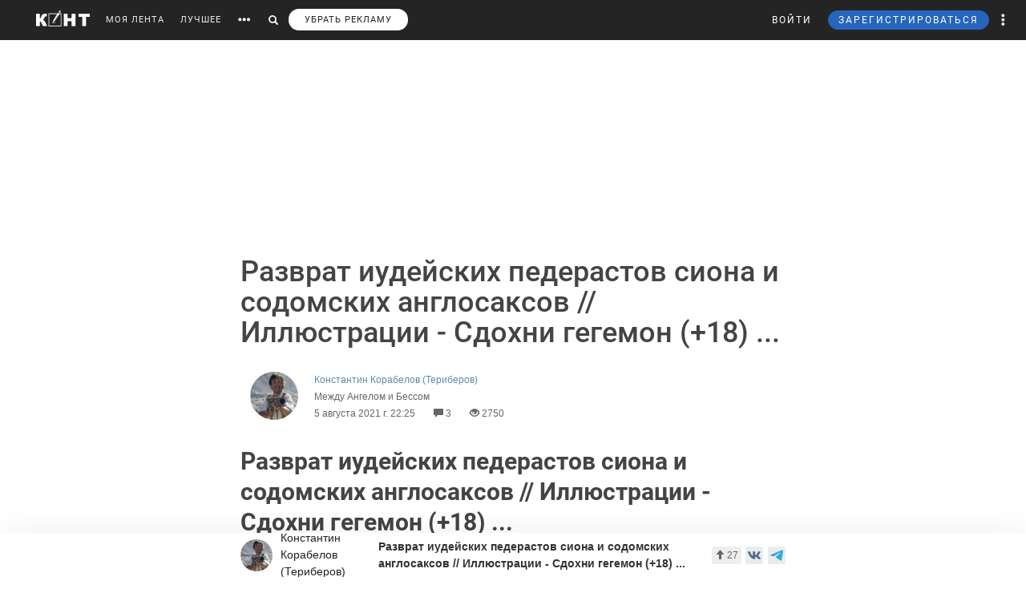

--- FILE ---
content_type: text/html; charset=UTF-8
request_url: https://cont.ws/@rodriges/2055288
body_size: 77386
content:
<html lang="ru">
<head>
    <meta http-equiv="Content-Type" content="text/html; charset=UTF-8">
    <meta name="viewport" content="width=device-width, initial-scale=1.0, maximum-scale=1">
    <meta http-equiv="X-UA-Compatible" content="ie=edge">

    <style>html{font-family:sans-serif;-ms-text-size-adjust:100%;-webkit-text-size-adjust:100%}body{margin:0}article,figure,header,main,nav{display:block}a{background-color:transparent}strong{font-weight:700}small{font-size:80%}img{border:0}figure{margin:1em 40px}button,input{color:inherit;font:inherit;margin:0;outline:none}button{overflow:visible}button{text-transform:none}button{-webkit-appearance:button}button::-moz-focus-inner,input::-moz-focus-inner{border:0;padding:0}input{line-height:normal}input[type="search"]{-webkit-appearance:textfield;-webkit-box-sizing:content-box;-moz-box-sizing:content-box;box-sizing:content-box}input[type="search"]::-webkit-search-cancel-button,input[type="search"]::-webkit-search-decoration{-webkit-appearance:none}@font-face{font-family:'Glyphicons Halflings';font-display: swap;src:url(/bootstrap/fonts/glyphicons-halflings-regular.eot);src:url(/bootstrap/fonts/glyphicons-halflings-regular.eot?#iefix) format('embedded-opentype'),url(/bootstrap/fonts/glyphicons-halflings-regular.woff2) format('woff2'),url(/bootstrap/fonts/glyphicons-halflings-regular.woff) format('woff'),url(/bootstrap/fonts/glyphicons-halflings-regular.ttf) format('truetype'),url(/bootstrap/fonts/glyphicons-halflings-regular.svg#glyphicons_halflingsregular) format('svg')}.glyphicon{position:relative;top:1px;display:inline-block;font-family:'Glyphicons Halflings';font-style:normal;font-weight:400;line-height:1;-webkit-font-smoothing:antialiased;-moz-osx-font-smoothing:grayscale}.glyphicon-search:before{content:"\e003"}.glyphicon-eye-open:before{content:"\e105"}.glyphicon-comment:before{content:"\e111"}.glyphicon-option-horizontal:before{content:"\e234"}.glyphicon-option-vertical:before{content:"\e235"}*{-webkit-box-sizing:border-box;-moz-box-sizing:border-box;box-sizing:border-box}*:before,*:after{-webkit-box-sizing:border-box;-moz-box-sizing:border-box;box-sizing:border-box}html{font-size:10px}body{font-family:"Helvetica Neue",Helvetica,Arial,sans-serif;font-size:14px;line-height:1.42857143;color:#333;background-color:#fff}input,button{font-family:inherit;font-size:inherit;line-height:inherit}a{color:#428bca;text-decoration:none}figure{margin:0}img{vertical-align:middle}h1,h2,h5{font-family:inherit;font-weight:500;line-height:1.1;color:inherit}h1,h2{margin-top:20px;margin-bottom:10px}h5{margin-top:10px;margin-bottom:10px}h2{font-size:30px}h5{font-size:14px}p{margin:0 0 10px}small{font-size:85%}ul{margin-top:0;margin-bottom:10px}ul ul{margin-bottom:0}.list-unstyled{padding-left:0;list-style:none}.list-inline{padding-left:0;list-style:none;margin-left:-5px}.list-inline>li{display:inline-block;padding-left:5px;padding-right:5px}.row{margin-left:-15px;margin-right:-15px}.col-xs-3{position:relative;min-height:1px;padding-left:15px;padding-right:15px}.col-xs-3{float:left}.col-xs-3{width:25%}input[type="search"]{-webkit-box-sizing:border-box;-moz-box-sizing:border-box;box-sizing:border-box}.form-control{display:block;width:100%;height:34px;padding:6px 12px;font-size:14px;line-height:1.42857143;color:#555;background-color:#fff;background-image:none;border:1px solid #ccc;border-radius:4px;-webkit-box-shadow:inset 0 1px 1px rgba(0,0,0,.075);box-shadow:inset 0 1px 1px rgba(0,0,0,.075)}.form-control::-moz-placeholder{color:#999;opacity:1}.form-control:-ms-input-placeholder{color:#999}.form-control::-webkit-input-placeholder{color:#999}input[type="search"]{-webkit-appearance:none}.btn{display:inline-block;margin-bottom:0;font-weight:400;text-align:center;vertical-align:middle;-ms-touch-action:manipulation;touch-action:manipulation;background-image:none;border:1px solid transparent;white-space:nowrap;padding:6px 12px;font-size:14px;line-height:1.42857143;border-radius:4px;outline:none!important}.btn-primary{color:#fff;background-color:#326891;border-color:#1a4870}.btn-sm{padding:5px 10px;font-size:12px;line-height:1.5;border-radius:3px}.dropdown-menu{position:absolute;top:100%;left:0;z-index:1000;display:none;float:left;min-width:160px;padding:5px 0;margin:5px 0 0;list-style:none;font-size:14px;text-align:left;background-color:#fff;border-radius:4px;-webkit-box-shadow:1px 1px 40px 0 rgba(0,0,0,.2);box-shadow:1px 1px 40px 0 rgba(0,0,0,.2);-webkit-background-clip:padding-box;background-clip:padding-box}.dropdown-menu .divider{height:1px;margin:9px 0;overflow:hidden;background-color:#e5e5e5}.dropdown-menu>li>a{display:block;padding:3px 20px;clear:both;font-weight:400;line-height:1.42857143;color:#333;white-space:nowrap}.ad:empty::after{content:"Реклама";font-size:18px;letter-spacing:.1em;color:rgba(0,0,0,.54);background:#f9f9f9;width:100%;height:250px;display:-webkit-box;display:-webkit-flex;display:-ms-flexbox;display:flex;-webkit-box-align:center;-webkit-align-items:center;-ms-flex-align:center;align-items:center;-webkit-box-pack:center;-webkit-justify-content:center;-ms-flex-pack:center;justify-content:center}.ad.--full-width{width:100%}.ad.--top{min-height:250px}@media screen and (min-width:900px){.ad.--top{min-height:290px}}.media{margin-top:10px}.post-special .post .article2 .medium-insert-images-center img{max-width: 680px;color: black;}.media:first-child{margin-top:0}.media,.media-body{zoom:1;overflow:hidden}.media-body{width:10000px}.media-left{padding-right:10px}.media-left,.media-body{display:table-cell;vertical-align:top}.row:before,.row:after{content:" ";display:table}.row:after{clear:both}.pull-left{float:left!important}@-ms-viewport{width:device-width}.visible-xs-block,.visible-sm-block{display:none!important}@media (max-width:767px){.visible-xs-block{display:block!important}}@media (min-width:768px) and (max-width:991px){.visible-sm-block{display:block!important}}@media (max-width:767px){.hidden-xs{display:none!important}}@media (min-width:768px) and (max-width:991px){.hidden-sm{display:none!important}}html,body,div,form,h1,h2,h5,p,ul,li,button,a,br,i,img,small,span,strong{margin:0;padding:0;outline:none}html,body{height:100%}body{font:17px/125% Arial;padding:50px 0 0 0;margin:0;-webkit-font-smoothing:subpixel-antialiased}input{outline:none}input:-webkit-autofill{-webkit-box-shadow:inset 0 0 0 50px #fff!important;border:solid 1px #a9a9a9}p{margin-bottom:20px}a{color:#6288a5}a:link{text-decoration:none}h1{font-family:"Helvetica Neue",Helvetica,sans-serif;display:inline;margin:10px 0 20px 0;font-weight:500;color:#444}.post-special-header h1{font-size:48px;line-height:64px;margin:40px 0}@media screen and (min-width:900px){.post-special-header h1{font-size:30px;line-height:40px}}h2{color:#737374;margin:0 0 20px 0;font:normal 24px 'Arial'}h5{font:300 14px 'Arial';text-transform:uppercase;margin-bottom:10px}.header{width:1190px;margin:0 auto;height:50px;line-height:50px;color:#fff;font-size:11px;font-family:"Helvetica Neue",Helvetica,sans-serif}#headline{position:fixed;top:0;z-index:998;background-color:#242424;width:100%}@media (max-width:768px){#headline{position:absolute}}.header_menu{position:relative}.header_menu_more{z-index:999;width:100%;background:#ededee;color:#333;position:absolute;top:50px;left:0;line-height:normal;padding:40px 0}.header_menu_more a{color:#000!important;font-size:14px;line-height:1.5}.header_menu_more ul.list-inline{margin-bottom:20px;margin:0 0 20px -5px}.header_menu_more ul.list-inline li{padding-right:0}.header_menu_more ul.list-inline .item{border:solid 1px #000;padding:10px;font-size:12px;text-align:center}.header_menu_more ul.list-inline .item strong{display:block}.header_menu_more__clusters a{line-height:normal;display:block;font-size:14px}.search{background:#242424;padding:8px 10px;position:absolute;top:0;right:32px;bottom:0;left:-10px;display:none}.search form input{background:#333;border:none;border-radius:0;color:#fff;box-shadow:none!important}.search form button{padding:8px 12px;top:-8px;border:none}.search form button span,#search_link button span{font-size:12px}#search_link button,#more_link button{background:transparent;border:none;padding:0 10px;height:100%}#more_link button span{margin-bottom:0}.header_menu_right{position:absolute;right:10px;font-size:12px}.header_menu_right ul.list-inline li{padding:0}.header_menu_right ul.list-inline li a{padding:0 10px;display:block;height:100%}.header_menu_right .dropdown-menu{margin:5px 0 0}.header_menu_right .dropdown-menu>li>a{padding:8px 20px!important}.header_menu_right__more a.dropdown-toggle{display:block;padding:0 10px}.header_menu_right__more .dropdown-menu{left:auto;right:0}a.header_menu_right__user{letter-spacing:1px}.header_menu_right__bars{display:none!important}.header_menu_right__bars button{background:transparent;border:none;padding:0 10px}.header_menu_right__bars i{font-size:16px;position:relative;top:1px}@media (max-width:767px){.header_menu_right__bars{display:inline-block!important}}.logo{position:absolute;left:20px;display:inline-block;margin:13px 20px 0 0}.logo img{height:20px;float:left}.header a{color:#fff;color:rgba(255,255,255,.9);text-decoration:none}.header span{display:inline-block;font-size:16px;vertical-align:middle;margin-bottom:4px}.content{width:1190px;margin:20px auto}.post{width:860px;float:left}.post h2{font-size:20px;line-height:30px;font-weight:700;color:inherit;font-family:inherit}.article2 img{display:block;margin-bottom:20px;max-width:680px;height:auto!important}.sidebar{width:300px;float:right}.author-bar{color:#666;margin-bottom:15px;font-size:12px;font-weight:300}.author-bar a{font-weight:400}.author-bar span{margin-left:20px}@media (max-width:768px){.author-bar span{margin-left:12px}}.article2{position:relative;padding-left:180px;min-height:500px;font:normal 20px/30px Georgia}img.ava40{width:40px;height:40px;margin-right:10px;vertical-align:middle;border-radius:50%}figure{font-size:12px;font-style:italic;color:#aaa}button.login,a.m_login{background:none;border:none;letter-spacing:2px;margin-right:20px}a.m_login{margin-right:0}@media screen and (max-width:786px){button.login{display:none}a.m_login{display:inline-block}}.bl{background-color:#6288a5;border:solid 1px #6288a5;padding:5px 12px;border-radius:3px;line-height:1;letter-spacing:2px}@media screen and (max-width:786px){button.newreg{display:none}}.header_menu .list-inline{margin-left:-10px}.header_menu .list-inline>li{padding:0}.header_menu .list-inline>li a{display:block;padding:0 10px}.header_menu a{position:relative;letter-spacing:1px;text-decoration:none}a.m_author{display:block;max-width:80%;font-weight:400;position:relative}a.m_author figure{position:relative}.m_author img{float:left}span.m_first{margin-left:0}@media only screen and (max-width:1420px){.logo{position:static;float:left}}@media only screen and (max-width:900px){.sidebar{display:none}body{padding-top:50px}.content{width:100%}.content{width:100%;padding:0 10px;margin-bottom:0}.article2{padding-left:10px;padding-right:10px}.header{width:100%}.post{width:100%;overflow:hidden}.logo{position:absolute;left:20px}.header_menu{margin-top:50px;margin-left:10px}.article2 img{max-width:100%!important}}@media only screen and (max-height:786px){.article2{font:normal 18px/26px Georgia}}.sidebar_prv{margin-bottom:20px}.sidebar_prv a{font:500 14px 'Arial';color:#444}.sidebar_author{margin:0;position:relative;font-size:12px;padding-top:7px;color:#666;margin-bottom:15px;font-weight:300}.sidebar h5{margin-bottom:20px;font:500 14px 'Arial';color:rgba(0,0,0,.54)}.sidebar_author-comment{position:absolute;left:85%}figure img.ava40{width:40px;height:40px;margin-right:10px;vertical-align:middle;border-radius:50%}.m_author img{float:left}.comment-item__vote .liked-user-list{position:absolute;right:0;bottom:27px;-webkit-border-radius:4px;border-radius:4px;padding:10px;background:#fff;-webkit-box-shadow:1px 1px 40px 0 rgba(0,0,0,.15);box-shadow:1px 1px 40px 0 rgba(0,0,0,.15);overflow:hidden;width:220px}.comment-item__vote .liked-user-list:before,.comment-item__vote .liked-user-list__arrow{right:12px;border-width:5px 4px 0;border-color:#fff transparent transparent;position:absolute;border-style:solid}.comment-item__vote .liked-user-list:before{display:block;content:'';bottom:-5px;width:0;height:0}.comment-item__vote .liked-user-list p{margin:0 0 5px 5px;white-space:nowrap}.comment-item .comment-attachments{margin-bottom:10px}.comment-item__vote .liked-user-list p a{color:#222}.comment-item__vote .liked-user-list__body{display:-webkit-box;display:-webkit-flex;display:-ms-flexbox;display:flex;-webkit-box-pack:start;-webkit-justify-content:flex-start;-ms-flex-pack:start;justify-content:flex-start;overflow-x:hidden;width:200px}.comment-item__vote .liked-user-list__body a{padding:0 5px}.comment-item__vote .liked-user-list__body a img{width:30px;height:30px;-webkit-border-radius:50%;border-radius:50%}.comment-item__vote .liked-user-list__arrow{bottom:22px;width:0;height:0}.privacy-settings-link{font-size:12px}.post-special-header{margin-top:20px!important;margin-bottom:20px!important;position:relative}.post-special-header .author-bar{max-width:680px;margin:30px auto;position:relative;left:12px}.article2,.post-special .post .article2{font:400 20px/30px Georgia;color:rgba(0,0,0,.8)}.post-special-header .author-bar .ava40{width:60px;height:60px}.post-special-header .author-bar #p-author,.post-special-header .author-bar #p-date{margin-left:10px}.post-special-header .post-title{max-width:680px;margin:20px auto}.post-special{position:relative;max-width:1190px;width:inherit}.post-special .post{width:100%;float:none;margin:0 auto}.post-special .post .article2{padding-left:0;min-height:inherit}.post-special .post .article2 h2{max-width:680px;margin-left:auto;margin-right:auto}.post-special .post .article2 img{margin-left:auto;margin-right:auto;max-width:1050px}.post-special .post .article2 p{max-width:680px;margin:0 auto 30px}.post-special .post .article2 p img{max-width:100%}.post-special .post .post_meta__buttons .liked-user-list{right:0}.post-special .post .post_meta__buttons .liked-user-list__arrow{left:27px;right:0}.sidebar--post{position:absolute;right:-70px;top:20px;width:220px;z-index:2}.sidebar_author-comment{width:50px}.header_menu_more{z-index:999;width:100%;background:#ededee;color:#333;position:absolute;top:50px;left:0;line-height:normal;padding:40px 0}.header_menu_more__title{font-size:14px;line-height:normal;text-transform:uppercase;letter-spacing:1px;font-family:"Helvetica Neue",Helvetica,sans-serif;margin-bottom:10px;font-weight:500;color:#444}@media screen and (max-width:1385px){.sidebar--post{display:none}}</style>

    <title>Разврат иудейских педерастов сиона и содомских англосаксов // Иллюстрации - Сдохни гегемон (+18) ... - Константин Корабелов (Териберов) — КОНТ</title><meta name="description" content="Разврат иудейских педерастов&amp;nbsp;сиона&amp;nbsp;и содомских англосаксов // Иллюстрации - Сдохни гегемон (+18) ...
    
        
Цены на нефть, они типа упали? Так какого хера русская нефть продается на к | Разврат иудейских педерастов сиона и содомских англосаксов // Иллюстрации - Сдохни гегемон (+18) ... |Автор Константин Корабелов (Териберов). Больше статей автора читать на сайте."><meta property="og:image" content="http://cont.ws/uploads/posts/2055288.jpg"><meta property="og:title" content="Разврат иудейских педерастов сиона и содомских англосаксов // Иллюстрации - Сдохни гегемон (+18) ... - Константин Корабелов (Териберов) — КОНТ"><meta property="og:description" content="Разврат иудейских педерастов&amp;nbsp;сиона&amp;nbsp;и содомских англосаксов // Иллюстрации - Сдохни гегемон (+18) ...
    
        
Цены на нефть, они типа упали? Так какого хера русская нефть продается на к | Разврат иудейских педерастов сиона и содомских англосаксов // Иллюстрации - Сдохни гегемон (+18) ... |Автор Константин Корабелов (Териберов). Больше статей автора читать на сайте."><meta property="og:url" content="https://cont.ws/@rodriges/2055288"><meta property="og:type" content="article">
    <link href="/bootstrap/css/bootstrap.css?ver=1" rel="stylesheet" media="none" onload="if(media!='all')media='all'"><link rel="stylesheet" href="/bootstrap/css/bootstrap.css?ver=1"><link href="/style.css?ver=2" rel="stylesheet" media="none" onload="if(media!='all')media='all'"><link rel="stylesheet" href="/style.css?ver=2"><link href="/css/temp/style.css?ver=1" rel="stylesheet" media="none" onload="if(media!='all')media='all'"><link rel="stylesheet" href="/css/temp/style.css?ver=1"><link href="/dist/css/main.css?ver=2" rel="stylesheet" media="none" onload="if(media!='all')media='all'"><link rel="stylesheet" href="/dist/css/main.css?ver=2"><link href="/messages/css/emojify.css?ver=1" rel="stylesheet" media="none" onload="if(media!='all')media='all'"><link rel="stylesheet" href="/messages/css/emojify.css?ver=1"><link href="/dist/css/justifiedGallery.min.css?ver=1" rel="stylesheet" media="none" onload="if(media!='all')media='all'"><link rel="stylesheet" href="/dist/css/justifiedGallery.min.css?ver=1"><link href="https://maxcdn.bootstrapcdn.com/font-awesome/4.5.0/css/font-awesome.min.css?ver=1" rel="stylesheet" media="none" onload="if(media!='all')media='all'"><link rel="stylesheet" href="https://maxcdn.bootstrapcdn.com/font-awesome/4.5.0/css/font-awesome.min.css?ver=1"><link href="https://use.fontawesome.com/releases/v5.8.1/css/all.css?ver=1" rel="stylesheet" media="none" onload="if(media!='all')media='all'"><link rel="stylesheet" href="https://use.fontawesome.com/releases/v5.8.1/css/all.css?ver=1"><link href="/dist/fonts/Roboto/Roboto.css?ver=1" rel="stylesheet" media="none" onload="if(media!='all')media='all'"><link rel="stylesheet" href="/dist/fonts/Roboto/Roboto.css?ver=1"><link href="/dist/css/likely.css" rel="stylesheet" media="none" onload="if(media!='all')media='all'"><link rel="stylesheet" href="/dist/css/likely.css">    <script type="text/javascript" src="https://code.jquery.com/jquery-1.12.4.min.js"></script>
        <script src="https://cdn.adfinity.pro/code/cont.ws/adfinity.js" charset="utf-8" async></script>
    <script src='https://www.google.com/recaptcha/api.js'></script>
    <script>
        window.Ya || (window.Ya = {});
        window.yaContextCb = window.yaContextCb || [];
        window.Ya.adfoxCode || (window.Ya.adfoxCode = {});
        window.Ya.adfoxCode.hbCallbacks || (window.Ya.adfoxCode.hbCallbacks = []);
    </script>
    <script src="https://yandex.ru/ads/system/context.js" async></script>
    <link rel="preconnect" href="https://ads.betweendigital.com" crossorigin>

   
</head>
<body>
    <script class='lxGc' type='text/javascript'> ((lxGc=window.lxGc||{'s':{},'b':0})['s']['_229225']=lxGc['s']['_229225']||{'b':{}})['b']['_726605']={'i':lxGc.b++}; </script><script async type='text/javascript' src='//s.advscdn.com/t/229225/360_light.js'></script>
<script class='__lxGc__' type='text/javascript'>
((__lxGc__=window.__lxGc__||{'s':{},'b':0})['s']['_229225']=__lxGc__['s']['_229225']||{'b':{}})['b']['_727241']={'i':__lxGc__.b++};
</script>    
            <div id="headline">

            
                <div class="header">
                    <a href="https://cont.ws/" class="logo">
                        <img src="https://cont.ws/images/logo.png" alt="КОНТ">
                    </a>
                    
            <div  id="header_menu" class="header_menu pull-left hidden-xs">
                <nav>
                    <ul class="list-inline">
                        <li><a href="https://cont.ws/">МОЯ ЛЕНТА</a>
        
                        <li><a href="https://cont.ws/best">ЛУЧШЕЕ</a>
        
                        <li id="more_link"><button type="button"><span class="glyphicon glyphicon-option-horizontal" aria-hidden="true"></span></button></li>
                        <li id="search_link"><button type="button"><span class="glyphicon glyphicon-search" aria-hidden="true"></span></button></li>
                        <li><a class="remove-fftv-link" href="https://cont.ws/shop">УБРАТЬ РЕКЛАМУ</a></li>
                    </ul>
                </nav>
                
                
            <div class="search">
                <form action="https://cont.ws/search" method="post">
                    <div class="input-group">
                        <input id="" type="search" class="form-control" name="s" 
                        placeholder="Введите ключевое слово...">
                        <div class="input-group-btn">
                            <button style=" top: 0;" type="submit" class="btn btn-primary btn-sm"><span class="glyphicon glyphicon-search" aria-hidden="true"></span></button>
                        </div>
                    </div>
                </form>
            </div>
        
            </div>
        
                    
                    
            <div class="header_menu_more" style="display: none">
                <div class="content">
                    <div class="row">
                    <div class="col-xs-3">
                      <div class="header_menu_more__title">Котировки</div>
                      </div>
                    <div class="col-xs-9">
                      <div class="header_menu_more__title">Кластеры</div>
                    </div>

                        <div class="col-xs-3">
                          
                            <ul class="list-inline">
                                <li>
                                    <div class="item">USD<strong>77.76</strong></div>
                                </li>
                                <li>
                                    <div class="item">EUR<strong>90.16</strong></div>
                                </li>
                                <li>
                                    <div class="item">Нефть<strong>73.633125222</strong></div>
                                </li>
                            </ul>
                            
                            <div class="header_menu_more__title">Общие ссылки</div>
                            <ul class="list-unstyled">
                                <li><a href="https://cont.ws/lenta-article">Все статьи</a></li>
                                <li><a href="https://cont.ws/original-feed">Авторские статьи</a></li>  
                            </ul>
                        </div>
                        
                        
                <div class="col-xs-3">
                    <div class="header_menu_more__clusters">
                        
            <a class="media" href="https://cont.ws/clusters/geopoliticy">
                <div class="media-left">
                    <img src="/images/clusters/cluster_1.png" alt="" width="50" height="30">
                </div>
                <div class="media-body">
                    Геополитика<br>
                    <small>Большая политика, экономика и другое</small>
                </div>
            </a>
        
            <a class="media" href="https://cont.ws/clusters/science">
                <div class="media-left">
                    <img src="/images/clusters/cluster_2.png" alt="" width="50" height="30">
                </div>
                <div class="media-body">
                    Край будущего<br>
                    <small>Наука, космос, технологии</small>
                </div>
            </a>
        
            <a class="media" href="https://cont.ws/clusters/motor">
                <div class="media-left">
                    <img src="/images/clusters/cluster_3.png" alt="" width="50" height="30">
                </div>
                <div class="media-body">
                    Мотор<br>
                    <small>Авто и мото</small>
                </div>
            </a>
        
            <a class="media" href="https://cont.ws/clusters/history">
                <div class="media-left">
                    <img src="/images/clusters/cluster_4.png" alt="" width="50" height="30">
                </div>
                <div class="media-body">
                    История<br>
                    <small>Официальная и альтернативная</small>
                </div>
            </a>
        
                    </div>
                </div>
            
                <div class="col-xs-3">
                    <div class="header_menu_more__clusters">
                        
            <a class="media" href="https://cont.ws/clusters/military">
                <div class="media-left">
                    <img src="/images/clusters/cluster_5.png" alt="" width="50" height="30">
                </div>
                <div class="media-body">
                    Ратное дело<br>
                    <small>Армия, вооружение, техника</small>
                </div>
            </a>
        
            <a class="media" href="https://cont.ws/clusters/social">
                <div class="media-left">
                    <img src="/images/clusters/cluster_8.png" alt="" width="50" height="30">
                </div>
                <div class="media-body">
                    Социум<br>
                    <small>Местная политика, жизнь</small>
                </div>
            </a>
        
            <a class="media" href="https://cont.ws/clusters/sport">
                <div class="media-left">
                    <img src="/images/clusters/cluster_9.png" alt="" width="50" height="30">
                </div>
                <div class="media-body">
                    Спорт<br>
                    <small>Спорт, спорт, спорт</small>
                </div>
            </a>
        
            <a class="media" href="https://cont.ws/clusters/psychology ">
                <div class="media-left">
                    <img src="/images/clusters/cluster_10.png" alt="" width="50" height="30">
                </div>
                <div class="media-body">
                    Психология<br>
                    <small>Отношения, проблемы, общество</small>
                </div>
            </a>
        
                    </div>
                </div>
            
                <div class="col-xs-3">
                    <div class="header_menu_more__clusters">
                        
            <a class="media" href="https://cont.ws/clusters/kti">
                <div class="media-left">
                    <img src="/images/clusters/cluster_11.png" alt="" width="50" height="30">
                </div>
                <div class="media-body">
                    К.Т.И.<br>
                    <small>Креатив, творчество и искусство</small>
                </div>
            </a>
        
            <a class="media" href="https://cont.ws/clusters/travel">
                <div class="media-left">
                    <img src="/images/clusters/cluster_12.png" alt="" width="50" height="30">
                </div>
                <div class="media-body">
                    Путешествие<br>
                    <small>О больших и малых путешествиях</small>
                </div>
            </a>
        
            <a class="media" href="https://cont.ws/clusters/health">
                <div class="media-left">
                    <img src="/images/clusters/cluster_13.png" alt="" width="50" height="30">
                </div>
                <div class="media-body">
                    Здоровье<br>
                    <small>Лечение, физкультура и прочее</small>
                </div>
            </a>
        
            <a class="media" href="https://cont.ws/clusters/literature">
                <div class="media-left">
                    <img src="/images/clusters/cluster_14.png" alt="" width="50" height="30">
                </div>
                <div class="media-body">
                    Литература<br>
                    <small>Проза, стихи, рассказы и прочее</small>
                </div>
            </a>
        
                    </div>
                </div>
            
                        
                    </div>
                </div>
            </div>
        
                    
                    
            <div class="header_menu_right">
            
            
<!-- Auth Modal -->
<div class="modal fade" id="authModal" tabindex="-1" role="dialog" style="display: none">
  <div class="modal-dialog" role="document">
    <div class="modal-content">
      <div class="modal-header">
        <button type="button" class="close" data-dismiss="modal" aria-label="Close"><span aria-hidden="true">&times;</span></button>
      </div>


      <div id="authModalContainer">
      <div id="email-body" class="modal-body">


        	<div class="modalLogo">
        		<img src="/images/cont-logo.png" alt="КОНТ" width="110" height="26" />
        	</div>

	        <div class="form-group">
	        	<p> Введите данные, указанные при регистрации</p>
	        	<section style="margin-bottom:5px;">

						<input id="enter-login" type="text" name="text-893" placeholder="Логин или e-mail" value="" size="40" class="form-control text-center input-md" id="feedbackModalYourName" aria-required="true" aria-invalid="false">

				</section>

				<section>
					<div class="form-group">
						<input id="enter-pass" type="password" name="text-893" placeholder="Пароль" value="" size="40" class="form-control text-center input-md" id="feedbackModalYourName" aria-required="true" aria-invalid="false">
					</div>
				</section>

			</div>
				<section style="margin-bottom:40px">
					<button id="enter_button" type="button" class="btn btn-default btn-md btn-block">Войти</button>
					<div style="color: #b60000;" id="error-enter"></div>
				</section>

	      <p>Или авторизируйтесь через соцсети</p>
	      <div class=" social-icons">
	      		<section>
				<a href="https://oauth.yandex.ru/authorize?response_type=code&amp;client_id=e8307a764e8a41559ce305f41f89783c&amp;device_id=00b5f447-8020-4a19-899d-21cb977e3c96&amp;redirect_uri=https://cont.ws/auth_yandex_n.php" style="
    padding: 0px;
"><img src="https://yastatic.net/s3/doc-binary/freeze/ru/id/ef02983781dca0759776faeb1578e8d3f8d2b652.svg" <="" img=""></a>
		      		<a href="https://cont.ws/0x171qa483/api/oauth/vk" class="vk-icon"><i class="fab fa-vk"></i> Войти через VK ID</a>
	  			<a href="https://cont.ws/0x171qa483/api/oauth/ok" class="odnoklassniki-icon" ><i class="fab fa-odnoklassniki-square"></i> Войти через OK</a>

	      		</section>
	      </div>
      </div>


       <div class="modal-footer">

	      <p>Если вы еще не регистрировались на сайте и у вас нет учетной записи в социальных сетях, вы можете <button type="button" data-dismiss="modal" data-toggle="modal" data-target="#registrationModal">зарегистрироваться</button>.</p>
      </div>

      </div>

    </div>
  </div>
</div>

<!-- Registration Modal -->
<div class="modal fade" id="registrationModal" tabindex="-1" role="dialog" style="display: none">
  <div class="modal-dialog" role="document">
    <div class="modal-content">

      <div class="modal-header">
        <button type="button" class="close" data-dismiss="modal" aria-label="Закрыть"><span aria-hidden="true">&times;</span></button>
      </div>


      <div id="registrationModalContainer">

      <div id="email-body" class="modal-body">



        	<div class="modalLogo">
        		<img src="/images/cont-logo.png" alt="" width="110" height="26" />
        	</div>

            <div class="reg-container">
			<div id="reg-by-email">

    			<section style="margin-bottom:40px;display: none" id="captcha-field">
    				<div class='g-recaptcha' data-sitekey='6LdKYxUTAAAAAO095-PjZUWhnP4vELdiPY33qCQe'></div>
    				<button id="continue-button" type="button" class="btn btn-default btn-md btn-block">Продолжить</button>
    			</section>


                <div id="email-field">
    	        <div class="form-group">

    				<label for="feedbackModalYourName">Введите адрес своей эл. почты</label>
    				<section>
    					<input id="email-reg" type="text" name="text-893" size="40" class="form-control input-md" id="feedbackModalYourName" aria-required="true" aria-invalid="false">
    				</section>
    			</div>
                <div style=" text-align: center; width: 300px; margin: 0 auto 15px;">
    				<input id="personal-data-checkbox" type="checkbox" style="vertical-align: middle; margin: 0 10px 0 0;">
					<label for="personal-data-checkbox" style="color: #000;font-size: 12px;display: inline;">Даю согласие на обработку моих персональных данных, а именно моего электронного адреса</label>
  				</div>
    				<section style="margin-bottom:40px">
    					<button id="email-reg-button" type="button" class="btn btn-default btn-md btn-block">Зарегистрироваться</button>
    					<div style="color: #b60000" id="error-reg"></div>
    				</section>
    			</div>
            </div>

			</div>

	      <p>Или авторизируйтесь через соцсети</p>
	      <div id="soc-auth" class=" social-icons">
	      		<section>
		      		<a href="http://oauth.vk.com/authorize?client_id=5168741&display=page&redirect_uri=https://cont.ws/vk_auth.php&scope=email&response_type=code" class="vk-icon"><i class="fab fa-vk"></i> Войти через ВКонтакте</a>
			      <!--	<a href="https://www.facebook.com/dialog/oauth?client_id=397527567054344&redirect_uri=https://cont.ws/fb.php&response_type=code&scope=email&auth_type=rerequest" class="facebook-icon"><i class="fab fa-facebook-square"></i> Войти через Facebook</a>-->
			      	<!--<a href="<?=getTwitterLink()?>" class="twitter-icon"><i class="fa fa-twitter fa-fw"></i> Войти через Twitter</a> -->
					<div data-ulogin="display=buttons;fields=first_name,last_name;optional=email,photo;redirect_uri=https%3A%2F%2Fcont.ws%2Fvk.php">
						<a href="#" class="odnoklassniki-icon" data-uloginbutton="odnoklassniki"><i class="fab fa-odnoklassniki-square"></i> Войти через Одноклассники</a>
					</div>
	      		</section>
	      </div>
      </div>


      <div class="modal-footer">
	      <p>Если вы уже зарегистрированы на Конте, то вам необходимо <button type="button" data-dismiss="modal" data-toggle="modal" data-target="#authModal">войти</button> в свой аккаунт.</p>
	      <p>Регистрируясь на Конте, вы присоединяетесь к десяткам тысяч авторов, писателей и читателей, теоретиков и практиков, профессионалов и любителей. Вы получаете возможность делиться своими идеями, мыслями, фантазиями с огромной аудиторией. Ведь хорошая статья заслуживает большой аудитории.</p>
          <p>Регистрируясь на Конте вы принимаете <a href="https://cont.ws/agreement">Пользовательское соглашение.</a></p>
      </div>


      </div>

    </div>
  </div>
</div>

            
	            <ul class="list-inline">
	                <li>
                        <button id="top-login" class="login hidden-sm hidden-xs" data-toggle="modal" data-target="#authModal">ВОЙТИ</button>
                        <a class="header_menu_right__user visible-sm-block visible-xs-block m_login" href="https://cont.ws/login">ВХОД</a>
                    </li>
                    <li>
                        <button id="top-newreg" class="newreg bl hidden-sm hidden-xs" data-toggle="modal" data-target="#registrationModal">ЗАРЕГИСТРИРОВАТЬСЯ</button>
                        <a class="header_menu_right__user visible-sm-block visible-xs-block" href="https://cont.ws/signup">РЕГИСТРАЦИЯ</a>
                    </li>   
                    
                    
            <li class="header_menu_right__more hidden-xs">
                <a href="#" class="dropdown-toggle" data-toggle="dropdown" role="button" aria-haspopup="true" aria-expanded="false">
                    <span class="glyphicon glyphicon-option-vertical" aria-hidden="true"></span>
                    <div class="box_arrow_header_menu box_more">
                        <div class="arrow_header_menu"></div>
                    </div>
                </a>
                
                <ul class="dropdown-menu">
                    <li><a href="https://cont.ws/about">О проекте</a></li>
                    <li><a href="https://leffet.cont.ws/">Блог</a></li>
                    <li><a href="https://cont.ws/agreement">Соглашение</a></li>
                    <li><a href="https://cont.ws/top">Рейтинг</a></li>
                    <li><a href="https://cont.ws/help">Помощь</a></li>
                    <li role="separator" class="divider"></li>
                    <li><a href="https://vk.com/continentalist" target="_blank"><i class="fab fa-vk fa-fw"></i> Вконтакте</a></li>
                    <li><a href="http://ok.ru/rucontinental" target="_blank"><i class="fab fa-odnoklassniki fa-fw"></i> Одноклассники</a></li>
                    <li role="separator" class="divider"></li>
                    <li><a href="#" class="privacy-settings-link" onclick="if(window.__lxG__consent__ !== undefined) {window.__lxG__consent__.showConsent()} else {alert('This function only for users from European Economic Area (EEA)')}; return false">Change privacy settings
                    </a></li>
    
                </ul>
            </li>
            <li class="header_menu_right__bars">
                <button type="button"  data-toggle="offcanvas" data-target=".navmenu" data-canvas="body"><i class="fa fa-bars" aria-hidden="true"></i></button>
            </li>   
                  
	            </ul>
            </div><script>
var subRegAuthorID = 1;
var regPostID;
var regfrombm = 0;

$(document).ready(function() {
	var enterButton = function() {
		$.ajax({
			type: "POST",
			global: false,
			url: "/ajax.php",
			data: ({
				type: 2,
				login: $('#enter-login').val(),
				pass: $('#enter-pass').val()
			}),
			dataType: "html",
			success: function(data) {
				 
				 if(data=='ok') document.location.href='/profile/';
				 else if(data.indexOf('id') + 1) window.location.href = data;
				 else $('#error-enter').html(data);
			}
		});
	}

	var emailRegButton = function() {
        if (!$('#personal-data-checkbox').is(':checked')) {
			$('#error-reg').hide().html("Примите согласие на обработку персональных данных").fadeIn(300);
			return
		}
		$.ajax({
			type: "POST",
			global: false,
			url: "/ajax.php",
			data: ({
				type: 'reg_email',
								email: $('#email-reg').val(),
                sub_reg: subRegAuthorID,
                post_reg: regPostID,
                regfrombm: regfrombm
			}),
			dataType: "html",
			success: function(data) {
				
				if(data=='captcha') {
					$('#email-field').hide();
					$('#captcha-field').fadeIn(300);
				}
				if(data.indexOf('reg') + 1) window.location.href = data;
                else if(data.indexOf('fast_success') + 1) {
                    location.reload();
                }
				else $('#error-reg').hide().html(data).fadeIn(300);
			}
		});
	};

	$("#enter_button").click(enterButton);
	$("#enter-login, #enter-pass").keypress(function(e) {
		if(e.which == 13) enterButton();
	});

	$("#email-reg-button").click(emailRegButton);
	$("#email-reg").keypress(function(e) {
		if(e.which == 13) emailRegButton();
	});

    $('#soc-auth').on('click', 'a', function() {
        console.log('soc auth');

        $.ajax({
			type: "POST",
			global: false,
			url: "/ajax.php",
			data: ({
                type: 'save_post_reg_id',
                postID: regPostID
			})
		});
    });

	$("#continue-button").click(function(event){
		event.preventDefault();
		$.ajax({
			type: "POST",
			global: false,
			url: "/ajax.php",
			data: ({
				captcha: grecaptcha.getResponse(),
								email: $('#email-reg').val(),
                sub_reg: subRegAuthorID,
                post_reg: regPostID,
                regfrombm: regfrombm
			}),
			success: function(data) {
				
				if(data.indexOf('reg') + 1) window.location.href = data //$('#reg-by-email').html('Спасибо. На Вашу почту было отправлено письмо с дальнейшими инструкциями').fadeIn(300);
                else if(data.indexOf('fast_success') + 1) {
                    location.reload();
                }
			}
		});
	});
});
</script>

                </div>
            </div>
            
    
            <div id="top-page-ads" class="ad --full-width --top"></div>
    
    <main class="page-container">
        <div id="R-A-141569-55"></div>
<!-- Yandex.RTB R-A-141569-55 -->
<script>window.yaContextCb.push(()=>{
  Ya.Context.AdvManager.render({
    type: 'fullscreen',    
    platform: 'desktop',
    blockId: 'R-A-141569-55'
  })
})</script>
<div itemscope itemtype="http://schema.org/Article">
    <link itemprop="mainEntityOfPage" href="https://cont.ws/" />
    <meta itemprop="dateModified" content="2021-08-05T22:25:41+03:00">
    <link itemprop="image" href="https://cont.ws/uploads/posts/2055288.jpg">

    
<div class="content post-special-header">
    <div class="sidebar sidebar--post">
    
<div class="sidebar_sticky">
    <h5>ТОП ЗА 3 ДНЯ</h5>
        <div class="sidebar_prv">
        <a href="/@fruct/3196325">«Шестая колонна» в России просыпается: она не может допустить, что страна выйдет из-под контроля Запада</a>
        <div class="sidebar_author">
            pretty            <span class="sidebar_author-comment"><span class="glyphicon glyphicon-comment"></span> 147</span>
        </div>
    </div>
        <div class="sidebar_prv">
        <a href="/@alexandr-rogers/3196386">Дайджест 18 января 2026</a>
        <div class="sidebar_author">
            Александр Роджерс            <span class="sidebar_author-comment"><span class="glyphicon glyphicon-comment"></span> 69</span>
        </div>
    </div>
        <div class="sidebar_prv">
        <a href="/@fruct/3196482">Лекарство ОТ "онижедетей"</a>
        <div class="sidebar_author">
            pretty            <span class="sidebar_author-comment"><span class="glyphicon glyphicon-comment"></span> 135</span>
        </div>
    </div>
        <div class="sidebar_prv">
        <a href="/@fybcbvjd/3196591">Литву придётся уничтожить</a>
        <div class="sidebar_author">
            Виктор Анисимов            <span class="sidebar_author-comment"><span class="glyphicon glyphicon-comment"></span> 156</span>
        </div>
    </div>
        <div class="sidebar_prv">
        <a href="/@alex581210/3196131">Просто новости – 335</a>
        <div class="sidebar_author">
            Александр Дубровский            <span class="sidebar_author-comment"><span class="glyphicon glyphicon-comment"></span> 53</span>
        </div>
    </div>
    </div>

    <div id="ad-top-sidebar" class="ad --sidebar"></div>
</div>

    <header>
        <div class="post-title">
            <h1 itemprop="headline name">Разврат иудейских педерастов сиона и содомских англосаксов // Иллюстрации - Сдохни гегемон (+18) ...</h1>
        </div>
    </header>

    <div class="author-bar">
    <div itemprop="author" itemscope="" itemtype="http://schema.org/Person">
        <link itemprop="sameAs" href="https://cont.ws/@rodriges" />

        <a href="https://cont.ws/@rodriges" class="m_author">
            <figure>
                                <img itemprop="image"
                    id="p-author-img"
                    src="/uploads/users/18101.jpg"
                    alt="Константин Корабелов (Териберов)"
                    class="ava40">
            </figure>

            <span id="p-author" itemprop="name">Константин Корабелов (Териберов)</span>
        </a>

                    <span id="p-date" class="m_first">Между Ангелом и Бесcом</span><br>
            </div>

    <span id="p-date"
        class="m_first"
        itemprop="datePublished"
        content="2021-08-05T22:25:41+03:00">5 августа 2021 г. 22:25</span>

    <span class="glyphicon glyphicon-comment"></span> 3
    <span class="glyphicon glyphicon-eye-open"></span> 2750</div></div>    <div class="content post-special">
    <div class="post">
        <div class="article2" itemprop="articleBody">
            <article id="main-post"><h3><b>Разврат иудейских педерастов&nbsp;сиона&nbsp;и содомских англосаксов // Иллюстрации - Сдохни гегемон (+18) ...</b></h3><div class="medium-insert-images medium-insert-images-center"><figure>
    <img src="https://cont.ws/uploads/pic/2021/8/Screenshot_29.png" alt="" />
        
</figure></div><p><i>Цены на нефть, они типа упали? Так какого хера русская нефть продается на каких то лондонских биржах сионистов-педерастов?</i></p><div class="medium-insert-images medium-insert-images-center"><i></i><figure>
    <img src="https://cont.ws/uploads/pic/2021/8/211%20%282%29.jpg" alt="" />
        
</figure></div><p><b>У вас есть нефть, которая принадлежит народу, зачем идти к сионскому педерасту жиду и у него продавать нефть?</b></p><div class="medium-insert-images medium-insert-images-center"><b></b><figure>
    <img src="https://cont.ws/uploads/pic/2021/8/211a.jpg" alt="" />
        
</figure></div><p>А потом непонятки - пенсии смешные, детские пособия комичны, зарплаты ..., люди еще за такие зарплаты в России ходют на работу?</p><div class="medium-insert-images medium-insert-images-center"><figure>
    <img src="https://cont.ws/uploads/pic/2021/8/211%D0%9A%D0%B0%D1%80%D0%BB%D0%B0%20%D0%91%D1%80%D1%83%D0%BD%D0%B8%20%D0%B8%20%D0%B5%D0%B5%20%D0%B1%D1%80%D0%B0%D1%82%2C%20%D0%BF%D0%BE%D0%BA%D0%BE%D0%B9%D0%BD%D1%8B%D0%B9%20%D0%92%D0%B8%D1%80%D0%B4%D0%B6%D0%B8%D0%BD%D0%B8%D0%BE%20%D0%91%D1%80%D1%83%D0%BD%D0%B8-%D0%A2%D0%B5%D0%B4%D0%B5%D1%81%D0%BA%D0%B8.png" alt="" />
        
</figure></div><p class=""><b><i>Карла Бруни и ее брат, покойный Вирджинио Бруни-Тедески</i></b></p><p>п/с :</p><div class="medium-insert-images medium-insert-images-center"><figure>
    <img src="https://cont.ws/uploads/pic/2021/8/212a.jpg" alt="" />
        
</figure></div><p>Маленькая Принцесса забанила Бесса, ей надоели голые сиськи! Как такое может надоесть? Слюшяй нэпоинимаю!</p><div class="medium-insert-images medium-insert-images-center"><figure>
    <img src="https://cont.ws/uploads/pic/2021/8/212%20%282%29.jpg" alt="" />
        
</figure></div><h3><b>В ожидании волны, антиваксеры - козлы!</b></h3><div class="medium-insert-images medium-insert-images-center"><b></b><figure>
    <img src="https://cont.ws/uploads/pic/2021/8/212c%20%281%29.gif" alt="" />
        
</figure></div><p><b>Я встретил тебя Тати, когда бутоны жасмина раскрываются,</b></p><p><b>Их бархатные локоны они полны желаний ...</b></p><div class="medium-insert-images medium-insert-images-center"><b></b><figure>
    <img src="https://cont.ws/uploads/pic/2021/8/212son.gif" alt="" />
        
</figure></div><div class="medium-insert-images medium-insert-images-center"><figure>
    <img src="https://cont.ws/uploads/pic/2021/8/212ta.jpg" alt="" />
        
</figure></div><div class="medium-insert-images medium-insert-images-center"><figure>
    <img src="https://cont.ws/uploads/pic/2021/8/212%D0%9A%D0%B0%D1%82%D1%8F%20%D0%A8%D1%82%D1%83%D1%80%D0%BC%2C%20%D0%91%D0%B5%D1%80%D0%BB%D0%B8%D0%BD..jpg" alt="" />
        
</figure></div><p class=""><b>Катя Штурм, Берлин.</b></p><div class="medium-insert-images medium-insert-images-center"><b></b><figure>
    <img src="https://cont.ws/uploads/pic/2021/8/313a.jpg" alt="" />
        
</figure></div><h3><b>Хотите знать что не так с недрами России? Не буду о том, что Нас так мало, Мы может как в Кувейте дома сидеть и жить как жиды Майями, славно, сыто, когда есть бабло на антиквариат, золотые монеты, редкие иконы и картины!</b></h3><div class="medium-insert-images medium-insert-images-center"><b></b><figure>
    <img src="https://cont.ws/uploads/pic/2021/8/313b.jpg" alt="" />
        
</figure></div><p>И это только часть недр России, а если все недра на благо Русского Мира и не кормить сыто свиней сиона-содома, имя кому легион, их буферные зоны сионской педерастии и злобные народцы сионистов-педерастов, так вот народ России станет жить как элита англосаксов и сионских вонючек, в замках и на личных островах, но пока Россия кормит не бедные народы Мира, a  жирных свиней сиона и англосаксонской гегемонии, где один парень был угнан на неметчину, его заставили работать, хотя он заслужил отдых и через 10 лет труда на неметчине, он заработал копеечную пенсию - 375 €, а если не сдохнет и доработает до 65 будет 570 € и это копеечные пенсии для миров скверны, но сиона мать, если перевести в рубли, это типа пенсия 55.000 рублей?</p><div class="medium-insert-images medium-insert-images-center"><figure>
    <img src="https://cont.ws/uploads/pic/2021/8/313c.jpg" alt="" />
        
</figure></div><p><b>Вот поэтому Лучезарный сказал про Бунт в армии и возможном отстранении от власти "Бориса Годунова", он больше не нужен, идут Минин и &gt;Пожарский, чтобы истребить семя сионского Ваала в Русском Мире!</b></p><div class="medium-insert-images medium-insert-images-center"><b></b><figure>
    <img src="https://cont.ws/uploads/pic/2021/8/41684229tw.jpg" alt="" />
        
</figure></div><p><b>Знаете, немецкие комрады курили на улице и к ним подошла студентка из буференой скверны сиона - Латвии (Частъ Русской Ливонии) она стала спрашивать, где и что, дальше рассказывает Свен, это шведское имя, а женский аналог  имени Свен - Свенья :</b></p><div class="medium-insert-images medium-insert-images-center"><b></b><figure>
    <img src="https://cont.ws/uploads/pic/2021/8/411%20%281%29.jpg" alt="" />
        
</figure></div><p>- Такая была блондинка хюбш (симпотная), я спросил вы откуда и она сказала - Латвия, я сделал ей комплимент, сказал какой немецкий отличный и латышка-чухонка ответила - да, мы почти немцы и мы учим немецкий не как эти русские по книгам, а мы учим по ТВ, немецкой музыке ..., нет по немецки латышка говорила не плохо, но все же, у нее был русский диалект!</p><div class="medium-insert-images medium-insert-images-center"><figure>
    <img src="https://cont.ws/uploads/pic/2021/8/412%20%281%29.jpg" alt="" />
        
</figure></div><p>Бесс засмеялся, все эти чихонцы, чудь, литува, они всегда были унтерменши для немцев и Европы, такими и останутся, это русские дали им государственность, язык, культуру, создали интеллигенцию, подобие интелигенции, но эти мерзоты русофобские плюнули в колодец и они Русскому Миру не нужны, и этих русофобских мелких-злобных народцев не станет ..., а чукчи выживут, выживут даже немногие из семени сионского Ваала, те кто станут русскими ...</p><div class="medium-insert-images medium-insert-images-center"><figure>
    <img src="https://cont.ws/uploads/pic/2021/8/417.jpg" alt="" />
        
</figure></div><h3><b>Авось да как-нибудь до добра не доведут.</b></h3><div class="medium-insert-images medium-insert-images-center"><figure>
    <img src="https://cont.ws/uploads/pic/2021/8/415%20%281%29.jpg" alt="" />
        
</figure></div><h3><b>Не натягивай лук, пока стрела не закреплена.</b></h3><p><b>Coldplay - Paradise (Live in São Paulo)</b></p><div class="medium-insert-embeds">
	<figure>
		<div class="medium-insert-embed">
			<div class="video"><iframe width="680" height="380" src="//www.youtube.com/embed/AwcWwQwjGTY" frameborder="0" allowfullscreen=""></iframe></div>
		</div>
	</figure>
	
</div><p><b>Помните про планету обезьян сиона-содома, имя кому легион, они хотят уничтожить человечество, а выживших сделатъ рабами и это Пьер Буль написал, а не Бесс выдумал!</b></p><div class="medium-insert-images medium-insert-images-center"><b></b><figure>
    <img src="https://cont.ws/uploads/pic/2021/8/Screenshot_30%20%282%29.png" alt="" />
        
</figure></div><div class="medium-insert-images medium-insert-images-center"><figure>
    <img src="https://cont.ws/uploads/pic/2021/8/415a.jpg" alt="" />
        
</figure></div><p><b>Чем больше я узнаю о сионистах-педерастах и масонах-англосаксах, тем больше становлюсь Сталинистом ...</b></p><p><b>(Брат Лис / Записки на броне подбитого американского танка)</b></p><div class="medium-insert-images medium-insert-images-center"><b></b><figure>
    <img src="https://cont.ws/uploads/pic/2021/8/1111111111111111111111.jpg" alt="" />
        
</figure></div><p><b>И на посошок, сегодня был в магазине, типа Виктория, с тележкой встал в очередь за мусульманской дамой, к ней пристроился какой-то сцуко, с рожей беженца из Афганистана, Корабелов думал муж мусульманки, а он раскладывает свои товары на ленту и Бесс ему говорит : э, я вообще-то за этой фрау стою! Сцуко-беженец из Афганистана, мне - найн, ну понял Корабелов, свеженький, пока знает слова ja и nein, ну вот по-русские ему сказал, ты бл@... дурака здесь не включай, все ты понял! И этот клоун сдулся, а Бесс стал раскладывать свои товары на ленте, сразу за мусульманкой! И это означает одно, это чурбанье сионское из ИГИЛ-алъкаиды (Запрещены в РФ) или чмо-колаборанты служившие США в Афгане, уже едут в Германию и знают, что можно быть наглым ...</b></p><div class="medium-insert-images medium-insert-images-center"><b></b><figure>
    <img src="https://cont.ws/uploads/pic/2021/8/512.jpg" alt="" />
        
</figure><figure>
    <img src="https://cont.ws/uploads/pic/2021/8/515.jpg" alt="" />
        
</figure><figure>
    <img src="https://cont.ws/uploads/pic/2021/8/514.jpg" alt="" />
        
</figure><figure>
    <img src="https://cont.ws/uploads/pic/2021/8/511.jpg" alt="" />
        
</figure></div><div class="medium-insert-images medium-insert-images-center"><b></b><figure>
    <img src="https://cont.ws/uploads/pic/2021/8/%D0%A7%D0%B0%D1%81%D1%82%D0%B8%20%D0%BC%D0%B0%D1%80%D1%88%D0%B0%D0%BB%D0%B0%20%D0%98.%20%D0%A5.%20%D0%91%D0%B0%D0%B3%D1%80%D0%B0%D0%BC%D1%8F%D0%BD%D0%B0%20%D0%B2%D0%B5%D0%B4%D1%83%D1%82%20%D1%82%D1%8F%D0%B6%D0%B5%D0%BB%D1%8B%D0%B5%20%D0%B1%D0%BE%D0%B8%20%D0%BD%D0%B0%20%D0%BF%D0%BE%D0%B4%D1%81%D1%82%D1%83%D0%BF%D0%B0%D1%85%20%D0%BA%20%D0%A0%D0%B8%D0%B3%D0%B5%20%281944%29.png" alt="" />
        
</figure></div><p class=""><b>Части маршала И. Х. Баграмяна ведут тяжелые бои на подступах к Риге (1944)</b></p><p class=""><b>ws</b></p></article>

            <div class="post_category">
    <ul class="list-inline">
                <li>
            <a href="https://cont.ws/clusters/science">Край будущего</a>
        </li>
        
                    <li>
                <a href="https://cont.ws/tag/42">
                    <i class="fa fa-tag fa-fw"></i> Виртуальная реальность                </a>
            </li>

                    <li>
                <a href="https://cont.ws/tag/135">
                    <i class="fa fa-tag fa-fw"></i> Общество                </a>
            </li>

                    <li>
                <a href="https://cont.ws/tag/198">
                    <i class="fa fa-tag fa-fw"></i> Новости                </a>
            </li>

            </ul>
</div>        </div>

        <div class="post_meta">
    <ul class="list-inline post_meta__buttons">
        <li>
            <button type="button" class="btn btn-grey vote-up btn-sm">
                <span class="glyphicon glyphicon-arrow-up"></span>
                <span id="karma-wrap" class="karma-wrap count-wrap">27</span>
            </button>

            <div class="comment-item__vote"><div class="liked-user-list" style="display: none;"><p><a class="comment-users-likes-button user-list-modal-button" href="#" data-toggle="modal" data-modal-type="like" data-target="#user_list_modal"><strong>Оценили 14 человек</strong><br><span>27 кармы</span></a></p><div class="liked-user-list__body"><a data-like-user="31730" title="" data-placement="top" data-toggle="tooltip" data-container="body" data-original-title="Lekc Гуреев!"><img src="//cont.ws/uploads/users/31730.jpg"></a><a data-like-user="1484" title="" data-placement="top" data-toggle="tooltip" data-container="body" data-original-title="GreySwan"><img src="//cont.ws/uploads/users/1484.jpg"></a><a data-like-user="2014" title="" data-placement="top" data-toggle="tooltip" data-container="body" data-original-title="Termius"><img src="//cont.ws/uploads/users/2014.jpg"></a><a data-like-user="6155" title="" data-placement="top" data-toggle="tooltip" data-container="body" data-original-title="rst"><img src="//cont.ws/uploads/users/6155.jpg"></a><a data-like-user="204684" title="" data-placement="top" data-toggle="tooltip" data-container="body" data-original-title="Владимир Ерке"><img src="//cont.ws/uploads/users/204684.jpg"></a></div></div><div class="liked-user-list__arrow" style="display: none;"></div></div>        </li>

        <li>
            <button type="button" class="btn btn-sm btn-grey repost-button">
                <span class="glyphicon glyphicon-retweet"></span>
                <span id="repost-wrap" class="repost-wrap count-wrap">2</span>
            </button>

            <div class="comment-item__vote"><div class="liked-user-list" style="display: none;"><p><a class="comment-users-likes-button user-list-modal-button" href="#" data-toggle="modal" data-modal-type="repost" data-target="#user_list_modal"><strong>Поделились 2 человека</strong><br><span>2 человека</span></a></p><div class="liked-user-list__body"><a data-like-user="261590" title="" data-placement="top" data-toggle="tooltip" data-container="body" data-original-title="Жанна Тёмная"><img src="//cont.ws/uploads/users/261590.jpg"></a><a data-like-user="18470" title="" data-placement="top" data-toggle="tooltip" data-container="body" data-original-title="noginba"><img src="//cont.ws/uploads/users/18470.jpg"></a></div></div><div class="liked-user-list__arrow" style="display: none;"></div></div>        </li>

        
    </ul>
</div>    </div>
</div>

    <div itemprop="publisher" itemscope="" itemtype="http://schema.org/Organization">
        <link itemprop="sameAs" href="https://cont.ws/" />
        <div itemprop="logo" itemscope itemtype="https://schema.org/ImageObject">
            <link itemprop="image" href="https://cont.ws/images/logo.png"/>
            <meta itemprop="url" content="https://cont.ws/images/logo.png">
        </div>
        <meta itemprop="name" content="КОНТ">
    </div>
</div>

<div class="promo-posts">
        <div class="inline-posts-preview">
        <div class="inline-posts-preview__image">
            <img src="https://cont.ws/uploads/posts/3197244.jpg" alt="">
        </div>
        <a href="/@GANS19820902/3197244" class="inline-posts-preview__title " >Юмор на сон грядущий 691.</a>
        <ul class="list-inline">
            <li><a href="/@GANS19820902" class="inline-posts-preview__author_link">Игорь Мамашвили</a></li>
            <li>Вчера 18:46</li>
                        <li><span class="inline-posts-preview__post_type">В топе</span></li>
                    </ul>
        <p class="inline-posts-preview__desc">
    
        

    
        

    
        

    
        

    
        

    
        

    
        

    
        

    
        

    
        

    
        

    
        

    
        

    ...</p>
    </div>
        <div class="inline-posts-preview">
        <div class="inline-posts-preview__image">
            <img src="https://cont.ws/uploads/posts/3197457.jpg" alt="">
        </div>
        <a href="/@fruct/3197457" class="inline-posts-preview__title " >Не получилось: Россия и Китай снова обманули надежды</a>
        <ul class="list-inline">
            <li><a href="/@fruct" class="inline-posts-preview__author_link">pretty</a></li>
            <li>Сегодня 08:11</li>
                        <li><span class="inline-posts-preview__post_type">В топе</span></li>
                    </ul>
        <p class="inline-posts-preview__desc">СЕРГЕЙ&nbsp; САВЧУКВ прошедшие выходные в плотном потоке новостей тонким пунктиром проскочило сообщение, что Китай начиная с 1 января полностью прекратил импорт электроэнергии из России. Событие узкоп...</p>
    </div>
        <div class="inline-posts-preview">
        <div class="inline-posts-preview__image">
            <img src="https://cont.ws/uploads/posts/3197549.jpg" alt="">
        </div>
        <a href="/@Hook/3197549" class="inline-posts-preview__title " >Потеряли дар речи: Россия устроила разнос американским дипломатам в ООН</a>
        <ul class="list-inline">
            <li><a href="/@Hook" class="inline-posts-preview__author_link">Hook</a></li>
            <li>Сегодня 11:09</li>
                        <li><span class="inline-posts-preview__post_type">В топе</span></li>
                    </ul>
        <p class="inline-posts-preview__desc">

В штаб-квартире ООН в Нью-Йорке состоялось заседание Совбеза, посвященное ситуации в Венесуэле, где американские военные похитили президента страны Николаса Мадуро. По словам китайских журналистов...</p>
    </div>
    </div>
<div id="main-pre-comments-ad" class="post_fullwidth_banner"></div><div class="content post-special post-special--comments">
    <div class="comments-wrapper">
        <a href="//cont.ws/@rodriges/2055288/full#comments"
           target="_blank"
           class="round-border-button round-border-button--tr-blue comments-wrapper__all-comments">Обсудить</a>

        <div class="comments-list">
            <ul class="comment-container">

                            <li>
                    <div class="media">
                        <div class="media-top media-left">
                            <a href="//cont.ws/@rodriges">
                                <figure>
                                    <img src="/uploads/users/18101.jpg">
                                </figure>
                            </a>
                        </div>
                        <div class="media-body media-top comment-item">
                            <ul class="list-inline">
                                <li>
                                    <a href="//cont.ws/@rodriges">
                                        <strong>Константин Корабелов (Териберов)</strong>
                                    </a>
                                </li>
                                <li class="comment-date">
                                    <small>6 августа 2021 г. 00:18</small>
                                </li>
                            </ul>
                            <div class="comment-body">10.01 :star2:</div>

                            <div class="comment-attachments" style="display: none;"></div>
                            <button class="btn btn-link comment-reply-button">Ответить</button>

                            
                        </div>
                    </div>
                </li>
                            <li>
                    <div class="media">
                        <div class="media-top media-left">
                            <a href="//cont.ws/@spark63">
                                <figure>
                                    <img src="/uploads/users/284474.jpg">
                                </figure>
                            </a>
                        </div>
                        <div class="media-body media-top comment-item">
                            <ul class="list-inline">
                                <li>
                                    <a href="//cont.ws/@spark63">
                                        <strong>Spark</strong>
                                    </a>
                                </li>
                                <li class="comment-date">
                                    <small>8 августа 2021 г. 01:12</small>
                                </li>
                            </ul>
                            <div class="comment-body">&quot;и к ним подошла студентка из буференой скверны сиона - Латвии&quot; ц  :question: 

тема не рАзвита, абсолютно  :exclamation:</div>

                            <div class="comment-attachments" style="display: none;"></div>
                            <button class="btn btn-link comment-reply-button">Ответить</button>

                                                        <div class="pull-right comment-item__vote">
                                <button class="btn btn-link comment-button-like">
                                    <small><i class="glyphicon glyphicon-arrow-up" aria-hidden="true"></i></small>
                                    <span class="comment-like-counter">1</span>
                                </button>
                            </div>
                            
                        </div>
                    </div>
                </li>
            
            </ul>
        </div>

            </div>

    <div class="sidebar sidebar-comments sidebar-comments--special" style="padding-bottom: 50px;"></div>
</div>

            <div id="vue-post-page">
                <post-bottom-panel :initial-post='{"id":"2055288","idUser":"18101","title":"\u0420\u0430\u0437\u0432\u0440\u0430\u0442 \u0438\u0443\u0434\u0435\u0439\u0441\u043a\u0438\u0445 \u043f\u0435\u0434\u0435\u0440\u0430\u0441\u0442\u043e\u0432 \u0441\u0438\u043e\u043d\u0430 \u0438 \u0441\u043e\u0434\u043e\u043c\u0441\u043a\u0438\u0445 \u0430\u043d\u0433\u043b\u043e\u0441\u0430\u043a\u0441\u043e\u0432 \/\/ \u0418\u043b\u043b\u044e\u0441\u0442\u0440\u0430\u0446\u0438\u0438 - \u0421\u0434\u043e\u0445\u043d\u0438 \u0433\u0435\u0433\u0435\u043c\u043e\u043d (+18) ...","fio":"\u041a\u043e\u043d\u0441\u0442\u0430\u043d\u0442\u0438\u043d \u041a\u043e\u0440\u0430\u0431\u0435\u043b\u043e\u0432 (\u0422\u0435\u0440\u0438\u0431\u0435\u0440\u043e\u0432)","login":"rodriges","stat_rait":"27.01"}'></post-bottom-panel>
                <next-post-loader></next-post-loader>
                <image-lightbox ref="lightbox"></image-lightbox>
            </div>
            </main>

    <div class="hidden">
        <script type="text/javascript"defer src="https://ajax.googleapis.com/ajax/libs/jquery/1.12.0/jquery.min.js"></script><script type="text/javascript"defer src="/bootstrap/js/bootstrap.js"></script><script type="text/javascript"defer src="https://cdnjs.cloudflare.com/ajax/libs/jquery.appear/0.3.3/jquery.appear.min.js"></script><script type="text/javascript"defer src="/js/main.js?ver=1"></script><script type="text/javascript"defer src="https://yastatic.net/pcode/adfox/loader.js"></script><script type="text/javascript"defer src="/js/m_reg.js"></script><script type="text/javascript"defer src="/messages/js/emojify.min.js"></script><script type="text/javascript"defer src="/dist/js/jquery.justifiedGallery.min.js"></script><script type="text/javascript"defer src="https://cdn.jsdelivr.net/npm/vue@2.6.6/dist/vue.min.js"></script><script type="text/javascript"defer src="/js/intersection-observer.js?ver=1"></script><script type="text/javascript"defer src="/dist/js/pages/post_page.js?ver=1.0.9"></script>        <!-- Yandex.Metrika informer -->
        <a href="https://metrika.yandex.ru/stat/?id=22420882&amp;from=informer"
        target="_blank" rel="nofollow"><img src="//bs.yandex.ru/informer/22420882/3_0_FFFFFFFF_FFFFFFFF_0_pageviews"
        style="width:88px; height:31px; border:0;" alt="Яндекс.Метрика" title="Яндекс.Метрика: данные за сегодня (просмотры, визиты и уникальные посетители)" onclick="try{Ya.Metrika.informer({i:this,id:22420882,lang:'ru'});return false}catch(e){}"/></a>
        <!-- /Yandex.Metrika informer --><!--LiveInternet counter--><script type="text/javascript"><!--
        document.write("<a href='http://www.liveinternet.ru/click' "+
        "target=_blank><img src='//counter.yadro.ru/hit?t40.6;r"+
        escape(document.referrer)+((typeof(screen)=="undefined")?"":
        ";s"+screen.width+"*"+screen.height+"*"+(screen.colorDepth?
        screen.colorDepth:screen.pixelDepth))+";u"+escape(document.URL)+
        ";"+Math.random()+
        "' alt='' title='LiveInternet' "+
        "border='0' width='31' height='31'><\/a>")
        //--></script><!--/LiveInternet--><!--GoogleAnalytics counter-->
        <script>
          (function(i,s,o,g,r,a,m){i['GoogleAnalyticsObject']=r;i[r]=i[r]||function(){
          (i[r].q=i[r].q||[]).push(arguments)},i[r].l=1*new Date();a=s.createElement(o),
          m=s.getElementsByTagName(o)[0];a.async=1;a.src=g;m.parentNode.insertBefore(a,m)
          })(window,document,'script','https://www.google-analytics.com/analytics.js','ga');
          ga('create', 'UA-99304945-1', 'auto');
          ga('send', 'pageview');
        </script>
        <!--/GoogleAnalytics counter--><!-- Yandex.Metrika counter -->
        <script type="text/javascript">
        (function (d, w, c) {
            (w[c] = w[c] || []).push(function() {
                try {
                    w.yaCounter22420882 = new Ya.Metrika({id:22420882,
                            clickmap:true,
                            trackLinks:true,
                            accurateTrackBounce:true});
                } catch(e) { }
            });
        
            var n = d.getElementsByTagName("script")[0],
                s = d.createElement("script"),
                f = function () { n.parentNode.insertBefore(s, n); };
            s.type = "text/javascript";
            s.async = true;
            s.src = (d.location.protocol == "https:" ? "https:" : "http:") + "//mc.yandex.ru/metrika/watch.js";
        
            if (w.opera == "[object Opera]") {
                d.addEventListener("DOMContentLoaded", f, false);
            } else { f(); }
        })(document, window, "yandex_metrika_callbacks");
        </script>
        <noscript><div><img src="//mc.yandex.ru/watch/22420882" style="position:absolute; left:-9999px;" alt="" /></div></noscript>
        <!-- /Yandex.Metrika counter -->    </div>

<!-- Yandex.RTB R-A-141569-57 -->
<script>
document.addEventListener("DOMContentLoaded", (event) => {

    let f = document.getElementsByClassName('comment-body');
    for (let i = 0; i < f.length; i++) {
        emojify.run(f.item(i));
    }


    function renderInImage(adImagesCounter,imageIndex) {

        let image = $('.article2').find('.medium-insert-images img,p img').eq(imageIndex)[0];

        if (!image || adImagesCounter <= 0) {
            return;
        }

        const {width, height} = image.getBoundingClientRect();

        if (width < 320 || height < 190) {
            return renderInImage(adImagesCounter, imageIndex+1);
        }

        image.id = `yandex_rtb_R-A-141569-57-${Math.random().toString(16).slice(2)}`;

         window.yaContextCb.push(() => {
            Ya.Context.AdvManager.render({
                "renderTo": image.id,
                "blockId": "R-A-141569-57",
                "type": "inImage",
                "onRender": () => {
                    renderInImage(adImagesCounter-1, imageIndex+1)
                },
                "altCallback": () => {
                    renderInImage(adImagesCounter, imageIndex+1)
                },
                "onError": () => {
                   
                    renderInImage(adImagesCounter, imageIndex+1)
                }
            });
         });
        
        
    }

    renderInImage(2,0);
      
    
});

</script>

</body>
</html>


--- FILE ---
content_type: text/html; charset=utf-8
request_url: https://www.google.com/recaptcha/api2/anchor?ar=1&k=6LdKYxUTAAAAAO095-PjZUWhnP4vELdiPY33qCQe&co=aHR0cHM6Ly9jb250LndzOjQ0Mw..&hl=en&v=PoyoqOPhxBO7pBk68S4YbpHZ&size=normal&anchor-ms=20000&execute-ms=30000&cb=9fv4i0ga5kz6
body_size: 49585
content:
<!DOCTYPE HTML><html dir="ltr" lang="en"><head><meta http-equiv="Content-Type" content="text/html; charset=UTF-8">
<meta http-equiv="X-UA-Compatible" content="IE=edge">
<title>reCAPTCHA</title>
<style type="text/css">
/* cyrillic-ext */
@font-face {
  font-family: 'Roboto';
  font-style: normal;
  font-weight: 400;
  font-stretch: 100%;
  src: url(//fonts.gstatic.com/s/roboto/v48/KFO7CnqEu92Fr1ME7kSn66aGLdTylUAMa3GUBHMdazTgWw.woff2) format('woff2');
  unicode-range: U+0460-052F, U+1C80-1C8A, U+20B4, U+2DE0-2DFF, U+A640-A69F, U+FE2E-FE2F;
}
/* cyrillic */
@font-face {
  font-family: 'Roboto';
  font-style: normal;
  font-weight: 400;
  font-stretch: 100%;
  src: url(//fonts.gstatic.com/s/roboto/v48/KFO7CnqEu92Fr1ME7kSn66aGLdTylUAMa3iUBHMdazTgWw.woff2) format('woff2');
  unicode-range: U+0301, U+0400-045F, U+0490-0491, U+04B0-04B1, U+2116;
}
/* greek-ext */
@font-face {
  font-family: 'Roboto';
  font-style: normal;
  font-weight: 400;
  font-stretch: 100%;
  src: url(//fonts.gstatic.com/s/roboto/v48/KFO7CnqEu92Fr1ME7kSn66aGLdTylUAMa3CUBHMdazTgWw.woff2) format('woff2');
  unicode-range: U+1F00-1FFF;
}
/* greek */
@font-face {
  font-family: 'Roboto';
  font-style: normal;
  font-weight: 400;
  font-stretch: 100%;
  src: url(//fonts.gstatic.com/s/roboto/v48/KFO7CnqEu92Fr1ME7kSn66aGLdTylUAMa3-UBHMdazTgWw.woff2) format('woff2');
  unicode-range: U+0370-0377, U+037A-037F, U+0384-038A, U+038C, U+038E-03A1, U+03A3-03FF;
}
/* math */
@font-face {
  font-family: 'Roboto';
  font-style: normal;
  font-weight: 400;
  font-stretch: 100%;
  src: url(//fonts.gstatic.com/s/roboto/v48/KFO7CnqEu92Fr1ME7kSn66aGLdTylUAMawCUBHMdazTgWw.woff2) format('woff2');
  unicode-range: U+0302-0303, U+0305, U+0307-0308, U+0310, U+0312, U+0315, U+031A, U+0326-0327, U+032C, U+032F-0330, U+0332-0333, U+0338, U+033A, U+0346, U+034D, U+0391-03A1, U+03A3-03A9, U+03B1-03C9, U+03D1, U+03D5-03D6, U+03F0-03F1, U+03F4-03F5, U+2016-2017, U+2034-2038, U+203C, U+2040, U+2043, U+2047, U+2050, U+2057, U+205F, U+2070-2071, U+2074-208E, U+2090-209C, U+20D0-20DC, U+20E1, U+20E5-20EF, U+2100-2112, U+2114-2115, U+2117-2121, U+2123-214F, U+2190, U+2192, U+2194-21AE, U+21B0-21E5, U+21F1-21F2, U+21F4-2211, U+2213-2214, U+2216-22FF, U+2308-230B, U+2310, U+2319, U+231C-2321, U+2336-237A, U+237C, U+2395, U+239B-23B7, U+23D0, U+23DC-23E1, U+2474-2475, U+25AF, U+25B3, U+25B7, U+25BD, U+25C1, U+25CA, U+25CC, U+25FB, U+266D-266F, U+27C0-27FF, U+2900-2AFF, U+2B0E-2B11, U+2B30-2B4C, U+2BFE, U+3030, U+FF5B, U+FF5D, U+1D400-1D7FF, U+1EE00-1EEFF;
}
/* symbols */
@font-face {
  font-family: 'Roboto';
  font-style: normal;
  font-weight: 400;
  font-stretch: 100%;
  src: url(//fonts.gstatic.com/s/roboto/v48/KFO7CnqEu92Fr1ME7kSn66aGLdTylUAMaxKUBHMdazTgWw.woff2) format('woff2');
  unicode-range: U+0001-000C, U+000E-001F, U+007F-009F, U+20DD-20E0, U+20E2-20E4, U+2150-218F, U+2190, U+2192, U+2194-2199, U+21AF, U+21E6-21F0, U+21F3, U+2218-2219, U+2299, U+22C4-22C6, U+2300-243F, U+2440-244A, U+2460-24FF, U+25A0-27BF, U+2800-28FF, U+2921-2922, U+2981, U+29BF, U+29EB, U+2B00-2BFF, U+4DC0-4DFF, U+FFF9-FFFB, U+10140-1018E, U+10190-1019C, U+101A0, U+101D0-101FD, U+102E0-102FB, U+10E60-10E7E, U+1D2C0-1D2D3, U+1D2E0-1D37F, U+1F000-1F0FF, U+1F100-1F1AD, U+1F1E6-1F1FF, U+1F30D-1F30F, U+1F315, U+1F31C, U+1F31E, U+1F320-1F32C, U+1F336, U+1F378, U+1F37D, U+1F382, U+1F393-1F39F, U+1F3A7-1F3A8, U+1F3AC-1F3AF, U+1F3C2, U+1F3C4-1F3C6, U+1F3CA-1F3CE, U+1F3D4-1F3E0, U+1F3ED, U+1F3F1-1F3F3, U+1F3F5-1F3F7, U+1F408, U+1F415, U+1F41F, U+1F426, U+1F43F, U+1F441-1F442, U+1F444, U+1F446-1F449, U+1F44C-1F44E, U+1F453, U+1F46A, U+1F47D, U+1F4A3, U+1F4B0, U+1F4B3, U+1F4B9, U+1F4BB, U+1F4BF, U+1F4C8-1F4CB, U+1F4D6, U+1F4DA, U+1F4DF, U+1F4E3-1F4E6, U+1F4EA-1F4ED, U+1F4F7, U+1F4F9-1F4FB, U+1F4FD-1F4FE, U+1F503, U+1F507-1F50B, U+1F50D, U+1F512-1F513, U+1F53E-1F54A, U+1F54F-1F5FA, U+1F610, U+1F650-1F67F, U+1F687, U+1F68D, U+1F691, U+1F694, U+1F698, U+1F6AD, U+1F6B2, U+1F6B9-1F6BA, U+1F6BC, U+1F6C6-1F6CF, U+1F6D3-1F6D7, U+1F6E0-1F6EA, U+1F6F0-1F6F3, U+1F6F7-1F6FC, U+1F700-1F7FF, U+1F800-1F80B, U+1F810-1F847, U+1F850-1F859, U+1F860-1F887, U+1F890-1F8AD, U+1F8B0-1F8BB, U+1F8C0-1F8C1, U+1F900-1F90B, U+1F93B, U+1F946, U+1F984, U+1F996, U+1F9E9, U+1FA00-1FA6F, U+1FA70-1FA7C, U+1FA80-1FA89, U+1FA8F-1FAC6, U+1FACE-1FADC, U+1FADF-1FAE9, U+1FAF0-1FAF8, U+1FB00-1FBFF;
}
/* vietnamese */
@font-face {
  font-family: 'Roboto';
  font-style: normal;
  font-weight: 400;
  font-stretch: 100%;
  src: url(//fonts.gstatic.com/s/roboto/v48/KFO7CnqEu92Fr1ME7kSn66aGLdTylUAMa3OUBHMdazTgWw.woff2) format('woff2');
  unicode-range: U+0102-0103, U+0110-0111, U+0128-0129, U+0168-0169, U+01A0-01A1, U+01AF-01B0, U+0300-0301, U+0303-0304, U+0308-0309, U+0323, U+0329, U+1EA0-1EF9, U+20AB;
}
/* latin-ext */
@font-face {
  font-family: 'Roboto';
  font-style: normal;
  font-weight: 400;
  font-stretch: 100%;
  src: url(//fonts.gstatic.com/s/roboto/v48/KFO7CnqEu92Fr1ME7kSn66aGLdTylUAMa3KUBHMdazTgWw.woff2) format('woff2');
  unicode-range: U+0100-02BA, U+02BD-02C5, U+02C7-02CC, U+02CE-02D7, U+02DD-02FF, U+0304, U+0308, U+0329, U+1D00-1DBF, U+1E00-1E9F, U+1EF2-1EFF, U+2020, U+20A0-20AB, U+20AD-20C0, U+2113, U+2C60-2C7F, U+A720-A7FF;
}
/* latin */
@font-face {
  font-family: 'Roboto';
  font-style: normal;
  font-weight: 400;
  font-stretch: 100%;
  src: url(//fonts.gstatic.com/s/roboto/v48/KFO7CnqEu92Fr1ME7kSn66aGLdTylUAMa3yUBHMdazQ.woff2) format('woff2');
  unicode-range: U+0000-00FF, U+0131, U+0152-0153, U+02BB-02BC, U+02C6, U+02DA, U+02DC, U+0304, U+0308, U+0329, U+2000-206F, U+20AC, U+2122, U+2191, U+2193, U+2212, U+2215, U+FEFF, U+FFFD;
}
/* cyrillic-ext */
@font-face {
  font-family: 'Roboto';
  font-style: normal;
  font-weight: 500;
  font-stretch: 100%;
  src: url(//fonts.gstatic.com/s/roboto/v48/KFO7CnqEu92Fr1ME7kSn66aGLdTylUAMa3GUBHMdazTgWw.woff2) format('woff2');
  unicode-range: U+0460-052F, U+1C80-1C8A, U+20B4, U+2DE0-2DFF, U+A640-A69F, U+FE2E-FE2F;
}
/* cyrillic */
@font-face {
  font-family: 'Roboto';
  font-style: normal;
  font-weight: 500;
  font-stretch: 100%;
  src: url(//fonts.gstatic.com/s/roboto/v48/KFO7CnqEu92Fr1ME7kSn66aGLdTylUAMa3iUBHMdazTgWw.woff2) format('woff2');
  unicode-range: U+0301, U+0400-045F, U+0490-0491, U+04B0-04B1, U+2116;
}
/* greek-ext */
@font-face {
  font-family: 'Roboto';
  font-style: normal;
  font-weight: 500;
  font-stretch: 100%;
  src: url(//fonts.gstatic.com/s/roboto/v48/KFO7CnqEu92Fr1ME7kSn66aGLdTylUAMa3CUBHMdazTgWw.woff2) format('woff2');
  unicode-range: U+1F00-1FFF;
}
/* greek */
@font-face {
  font-family: 'Roboto';
  font-style: normal;
  font-weight: 500;
  font-stretch: 100%;
  src: url(//fonts.gstatic.com/s/roboto/v48/KFO7CnqEu92Fr1ME7kSn66aGLdTylUAMa3-UBHMdazTgWw.woff2) format('woff2');
  unicode-range: U+0370-0377, U+037A-037F, U+0384-038A, U+038C, U+038E-03A1, U+03A3-03FF;
}
/* math */
@font-face {
  font-family: 'Roboto';
  font-style: normal;
  font-weight: 500;
  font-stretch: 100%;
  src: url(//fonts.gstatic.com/s/roboto/v48/KFO7CnqEu92Fr1ME7kSn66aGLdTylUAMawCUBHMdazTgWw.woff2) format('woff2');
  unicode-range: U+0302-0303, U+0305, U+0307-0308, U+0310, U+0312, U+0315, U+031A, U+0326-0327, U+032C, U+032F-0330, U+0332-0333, U+0338, U+033A, U+0346, U+034D, U+0391-03A1, U+03A3-03A9, U+03B1-03C9, U+03D1, U+03D5-03D6, U+03F0-03F1, U+03F4-03F5, U+2016-2017, U+2034-2038, U+203C, U+2040, U+2043, U+2047, U+2050, U+2057, U+205F, U+2070-2071, U+2074-208E, U+2090-209C, U+20D0-20DC, U+20E1, U+20E5-20EF, U+2100-2112, U+2114-2115, U+2117-2121, U+2123-214F, U+2190, U+2192, U+2194-21AE, U+21B0-21E5, U+21F1-21F2, U+21F4-2211, U+2213-2214, U+2216-22FF, U+2308-230B, U+2310, U+2319, U+231C-2321, U+2336-237A, U+237C, U+2395, U+239B-23B7, U+23D0, U+23DC-23E1, U+2474-2475, U+25AF, U+25B3, U+25B7, U+25BD, U+25C1, U+25CA, U+25CC, U+25FB, U+266D-266F, U+27C0-27FF, U+2900-2AFF, U+2B0E-2B11, U+2B30-2B4C, U+2BFE, U+3030, U+FF5B, U+FF5D, U+1D400-1D7FF, U+1EE00-1EEFF;
}
/* symbols */
@font-face {
  font-family: 'Roboto';
  font-style: normal;
  font-weight: 500;
  font-stretch: 100%;
  src: url(//fonts.gstatic.com/s/roboto/v48/KFO7CnqEu92Fr1ME7kSn66aGLdTylUAMaxKUBHMdazTgWw.woff2) format('woff2');
  unicode-range: U+0001-000C, U+000E-001F, U+007F-009F, U+20DD-20E0, U+20E2-20E4, U+2150-218F, U+2190, U+2192, U+2194-2199, U+21AF, U+21E6-21F0, U+21F3, U+2218-2219, U+2299, U+22C4-22C6, U+2300-243F, U+2440-244A, U+2460-24FF, U+25A0-27BF, U+2800-28FF, U+2921-2922, U+2981, U+29BF, U+29EB, U+2B00-2BFF, U+4DC0-4DFF, U+FFF9-FFFB, U+10140-1018E, U+10190-1019C, U+101A0, U+101D0-101FD, U+102E0-102FB, U+10E60-10E7E, U+1D2C0-1D2D3, U+1D2E0-1D37F, U+1F000-1F0FF, U+1F100-1F1AD, U+1F1E6-1F1FF, U+1F30D-1F30F, U+1F315, U+1F31C, U+1F31E, U+1F320-1F32C, U+1F336, U+1F378, U+1F37D, U+1F382, U+1F393-1F39F, U+1F3A7-1F3A8, U+1F3AC-1F3AF, U+1F3C2, U+1F3C4-1F3C6, U+1F3CA-1F3CE, U+1F3D4-1F3E0, U+1F3ED, U+1F3F1-1F3F3, U+1F3F5-1F3F7, U+1F408, U+1F415, U+1F41F, U+1F426, U+1F43F, U+1F441-1F442, U+1F444, U+1F446-1F449, U+1F44C-1F44E, U+1F453, U+1F46A, U+1F47D, U+1F4A3, U+1F4B0, U+1F4B3, U+1F4B9, U+1F4BB, U+1F4BF, U+1F4C8-1F4CB, U+1F4D6, U+1F4DA, U+1F4DF, U+1F4E3-1F4E6, U+1F4EA-1F4ED, U+1F4F7, U+1F4F9-1F4FB, U+1F4FD-1F4FE, U+1F503, U+1F507-1F50B, U+1F50D, U+1F512-1F513, U+1F53E-1F54A, U+1F54F-1F5FA, U+1F610, U+1F650-1F67F, U+1F687, U+1F68D, U+1F691, U+1F694, U+1F698, U+1F6AD, U+1F6B2, U+1F6B9-1F6BA, U+1F6BC, U+1F6C6-1F6CF, U+1F6D3-1F6D7, U+1F6E0-1F6EA, U+1F6F0-1F6F3, U+1F6F7-1F6FC, U+1F700-1F7FF, U+1F800-1F80B, U+1F810-1F847, U+1F850-1F859, U+1F860-1F887, U+1F890-1F8AD, U+1F8B0-1F8BB, U+1F8C0-1F8C1, U+1F900-1F90B, U+1F93B, U+1F946, U+1F984, U+1F996, U+1F9E9, U+1FA00-1FA6F, U+1FA70-1FA7C, U+1FA80-1FA89, U+1FA8F-1FAC6, U+1FACE-1FADC, U+1FADF-1FAE9, U+1FAF0-1FAF8, U+1FB00-1FBFF;
}
/* vietnamese */
@font-face {
  font-family: 'Roboto';
  font-style: normal;
  font-weight: 500;
  font-stretch: 100%;
  src: url(//fonts.gstatic.com/s/roboto/v48/KFO7CnqEu92Fr1ME7kSn66aGLdTylUAMa3OUBHMdazTgWw.woff2) format('woff2');
  unicode-range: U+0102-0103, U+0110-0111, U+0128-0129, U+0168-0169, U+01A0-01A1, U+01AF-01B0, U+0300-0301, U+0303-0304, U+0308-0309, U+0323, U+0329, U+1EA0-1EF9, U+20AB;
}
/* latin-ext */
@font-face {
  font-family: 'Roboto';
  font-style: normal;
  font-weight: 500;
  font-stretch: 100%;
  src: url(//fonts.gstatic.com/s/roboto/v48/KFO7CnqEu92Fr1ME7kSn66aGLdTylUAMa3KUBHMdazTgWw.woff2) format('woff2');
  unicode-range: U+0100-02BA, U+02BD-02C5, U+02C7-02CC, U+02CE-02D7, U+02DD-02FF, U+0304, U+0308, U+0329, U+1D00-1DBF, U+1E00-1E9F, U+1EF2-1EFF, U+2020, U+20A0-20AB, U+20AD-20C0, U+2113, U+2C60-2C7F, U+A720-A7FF;
}
/* latin */
@font-face {
  font-family: 'Roboto';
  font-style: normal;
  font-weight: 500;
  font-stretch: 100%;
  src: url(//fonts.gstatic.com/s/roboto/v48/KFO7CnqEu92Fr1ME7kSn66aGLdTylUAMa3yUBHMdazQ.woff2) format('woff2');
  unicode-range: U+0000-00FF, U+0131, U+0152-0153, U+02BB-02BC, U+02C6, U+02DA, U+02DC, U+0304, U+0308, U+0329, U+2000-206F, U+20AC, U+2122, U+2191, U+2193, U+2212, U+2215, U+FEFF, U+FFFD;
}
/* cyrillic-ext */
@font-face {
  font-family: 'Roboto';
  font-style: normal;
  font-weight: 900;
  font-stretch: 100%;
  src: url(//fonts.gstatic.com/s/roboto/v48/KFO7CnqEu92Fr1ME7kSn66aGLdTylUAMa3GUBHMdazTgWw.woff2) format('woff2');
  unicode-range: U+0460-052F, U+1C80-1C8A, U+20B4, U+2DE0-2DFF, U+A640-A69F, U+FE2E-FE2F;
}
/* cyrillic */
@font-face {
  font-family: 'Roboto';
  font-style: normal;
  font-weight: 900;
  font-stretch: 100%;
  src: url(//fonts.gstatic.com/s/roboto/v48/KFO7CnqEu92Fr1ME7kSn66aGLdTylUAMa3iUBHMdazTgWw.woff2) format('woff2');
  unicode-range: U+0301, U+0400-045F, U+0490-0491, U+04B0-04B1, U+2116;
}
/* greek-ext */
@font-face {
  font-family: 'Roboto';
  font-style: normal;
  font-weight: 900;
  font-stretch: 100%;
  src: url(//fonts.gstatic.com/s/roboto/v48/KFO7CnqEu92Fr1ME7kSn66aGLdTylUAMa3CUBHMdazTgWw.woff2) format('woff2');
  unicode-range: U+1F00-1FFF;
}
/* greek */
@font-face {
  font-family: 'Roboto';
  font-style: normal;
  font-weight: 900;
  font-stretch: 100%;
  src: url(//fonts.gstatic.com/s/roboto/v48/KFO7CnqEu92Fr1ME7kSn66aGLdTylUAMa3-UBHMdazTgWw.woff2) format('woff2');
  unicode-range: U+0370-0377, U+037A-037F, U+0384-038A, U+038C, U+038E-03A1, U+03A3-03FF;
}
/* math */
@font-face {
  font-family: 'Roboto';
  font-style: normal;
  font-weight: 900;
  font-stretch: 100%;
  src: url(//fonts.gstatic.com/s/roboto/v48/KFO7CnqEu92Fr1ME7kSn66aGLdTylUAMawCUBHMdazTgWw.woff2) format('woff2');
  unicode-range: U+0302-0303, U+0305, U+0307-0308, U+0310, U+0312, U+0315, U+031A, U+0326-0327, U+032C, U+032F-0330, U+0332-0333, U+0338, U+033A, U+0346, U+034D, U+0391-03A1, U+03A3-03A9, U+03B1-03C9, U+03D1, U+03D5-03D6, U+03F0-03F1, U+03F4-03F5, U+2016-2017, U+2034-2038, U+203C, U+2040, U+2043, U+2047, U+2050, U+2057, U+205F, U+2070-2071, U+2074-208E, U+2090-209C, U+20D0-20DC, U+20E1, U+20E5-20EF, U+2100-2112, U+2114-2115, U+2117-2121, U+2123-214F, U+2190, U+2192, U+2194-21AE, U+21B0-21E5, U+21F1-21F2, U+21F4-2211, U+2213-2214, U+2216-22FF, U+2308-230B, U+2310, U+2319, U+231C-2321, U+2336-237A, U+237C, U+2395, U+239B-23B7, U+23D0, U+23DC-23E1, U+2474-2475, U+25AF, U+25B3, U+25B7, U+25BD, U+25C1, U+25CA, U+25CC, U+25FB, U+266D-266F, U+27C0-27FF, U+2900-2AFF, U+2B0E-2B11, U+2B30-2B4C, U+2BFE, U+3030, U+FF5B, U+FF5D, U+1D400-1D7FF, U+1EE00-1EEFF;
}
/* symbols */
@font-face {
  font-family: 'Roboto';
  font-style: normal;
  font-weight: 900;
  font-stretch: 100%;
  src: url(//fonts.gstatic.com/s/roboto/v48/KFO7CnqEu92Fr1ME7kSn66aGLdTylUAMaxKUBHMdazTgWw.woff2) format('woff2');
  unicode-range: U+0001-000C, U+000E-001F, U+007F-009F, U+20DD-20E0, U+20E2-20E4, U+2150-218F, U+2190, U+2192, U+2194-2199, U+21AF, U+21E6-21F0, U+21F3, U+2218-2219, U+2299, U+22C4-22C6, U+2300-243F, U+2440-244A, U+2460-24FF, U+25A0-27BF, U+2800-28FF, U+2921-2922, U+2981, U+29BF, U+29EB, U+2B00-2BFF, U+4DC0-4DFF, U+FFF9-FFFB, U+10140-1018E, U+10190-1019C, U+101A0, U+101D0-101FD, U+102E0-102FB, U+10E60-10E7E, U+1D2C0-1D2D3, U+1D2E0-1D37F, U+1F000-1F0FF, U+1F100-1F1AD, U+1F1E6-1F1FF, U+1F30D-1F30F, U+1F315, U+1F31C, U+1F31E, U+1F320-1F32C, U+1F336, U+1F378, U+1F37D, U+1F382, U+1F393-1F39F, U+1F3A7-1F3A8, U+1F3AC-1F3AF, U+1F3C2, U+1F3C4-1F3C6, U+1F3CA-1F3CE, U+1F3D4-1F3E0, U+1F3ED, U+1F3F1-1F3F3, U+1F3F5-1F3F7, U+1F408, U+1F415, U+1F41F, U+1F426, U+1F43F, U+1F441-1F442, U+1F444, U+1F446-1F449, U+1F44C-1F44E, U+1F453, U+1F46A, U+1F47D, U+1F4A3, U+1F4B0, U+1F4B3, U+1F4B9, U+1F4BB, U+1F4BF, U+1F4C8-1F4CB, U+1F4D6, U+1F4DA, U+1F4DF, U+1F4E3-1F4E6, U+1F4EA-1F4ED, U+1F4F7, U+1F4F9-1F4FB, U+1F4FD-1F4FE, U+1F503, U+1F507-1F50B, U+1F50D, U+1F512-1F513, U+1F53E-1F54A, U+1F54F-1F5FA, U+1F610, U+1F650-1F67F, U+1F687, U+1F68D, U+1F691, U+1F694, U+1F698, U+1F6AD, U+1F6B2, U+1F6B9-1F6BA, U+1F6BC, U+1F6C6-1F6CF, U+1F6D3-1F6D7, U+1F6E0-1F6EA, U+1F6F0-1F6F3, U+1F6F7-1F6FC, U+1F700-1F7FF, U+1F800-1F80B, U+1F810-1F847, U+1F850-1F859, U+1F860-1F887, U+1F890-1F8AD, U+1F8B0-1F8BB, U+1F8C0-1F8C1, U+1F900-1F90B, U+1F93B, U+1F946, U+1F984, U+1F996, U+1F9E9, U+1FA00-1FA6F, U+1FA70-1FA7C, U+1FA80-1FA89, U+1FA8F-1FAC6, U+1FACE-1FADC, U+1FADF-1FAE9, U+1FAF0-1FAF8, U+1FB00-1FBFF;
}
/* vietnamese */
@font-face {
  font-family: 'Roboto';
  font-style: normal;
  font-weight: 900;
  font-stretch: 100%;
  src: url(//fonts.gstatic.com/s/roboto/v48/KFO7CnqEu92Fr1ME7kSn66aGLdTylUAMa3OUBHMdazTgWw.woff2) format('woff2');
  unicode-range: U+0102-0103, U+0110-0111, U+0128-0129, U+0168-0169, U+01A0-01A1, U+01AF-01B0, U+0300-0301, U+0303-0304, U+0308-0309, U+0323, U+0329, U+1EA0-1EF9, U+20AB;
}
/* latin-ext */
@font-face {
  font-family: 'Roboto';
  font-style: normal;
  font-weight: 900;
  font-stretch: 100%;
  src: url(//fonts.gstatic.com/s/roboto/v48/KFO7CnqEu92Fr1ME7kSn66aGLdTylUAMa3KUBHMdazTgWw.woff2) format('woff2');
  unicode-range: U+0100-02BA, U+02BD-02C5, U+02C7-02CC, U+02CE-02D7, U+02DD-02FF, U+0304, U+0308, U+0329, U+1D00-1DBF, U+1E00-1E9F, U+1EF2-1EFF, U+2020, U+20A0-20AB, U+20AD-20C0, U+2113, U+2C60-2C7F, U+A720-A7FF;
}
/* latin */
@font-face {
  font-family: 'Roboto';
  font-style: normal;
  font-weight: 900;
  font-stretch: 100%;
  src: url(//fonts.gstatic.com/s/roboto/v48/KFO7CnqEu92Fr1ME7kSn66aGLdTylUAMa3yUBHMdazQ.woff2) format('woff2');
  unicode-range: U+0000-00FF, U+0131, U+0152-0153, U+02BB-02BC, U+02C6, U+02DA, U+02DC, U+0304, U+0308, U+0329, U+2000-206F, U+20AC, U+2122, U+2191, U+2193, U+2212, U+2215, U+FEFF, U+FFFD;
}

</style>
<link rel="stylesheet" type="text/css" href="https://www.gstatic.com/recaptcha/releases/PoyoqOPhxBO7pBk68S4YbpHZ/styles__ltr.css">
<script nonce="ZYYmdtz50xrssnR4B5JD_A" type="text/javascript">window['__recaptcha_api'] = 'https://www.google.com/recaptcha/api2/';</script>
<script type="text/javascript" src="https://www.gstatic.com/recaptcha/releases/PoyoqOPhxBO7pBk68S4YbpHZ/recaptcha__en.js" nonce="ZYYmdtz50xrssnR4B5JD_A">
      
    </script></head>
<body><div id="rc-anchor-alert" class="rc-anchor-alert"></div>
<input type="hidden" id="recaptcha-token" value="[base64]">
<script type="text/javascript" nonce="ZYYmdtz50xrssnR4B5JD_A">
      recaptcha.anchor.Main.init("[\x22ainput\x22,[\x22bgdata\x22,\x22\x22,\[base64]/[base64]/[base64]/ZyhXLGgpOnEoW04sMjEsbF0sVywwKSxoKSxmYWxzZSxmYWxzZSl9Y2F0Y2goayl7RygzNTgsVyk/[base64]/[base64]/[base64]/[base64]/[base64]/[base64]/[base64]/bmV3IEJbT10oRFswXSk6dz09Mj9uZXcgQltPXShEWzBdLERbMV0pOnc9PTM/bmV3IEJbT10oRFswXSxEWzFdLERbMl0pOnc9PTQ/[base64]/[base64]/[base64]/[base64]/[base64]\\u003d\x22,\[base64]\x22,\x22wr3Cl8KTDMKMw6HCmB/DisOuZ8OZSHcOHhkwJMKRwovCkhwJw5jClknCoCvCkht/woHDlcKCw6dJImstw77ChEHDnMKBHFw+w5Fuf8KRw7UMwrJxw6DDlFHDgH9Mw4UzwrUpw5XDj8OAwoXDl8KOw4wNKcKCw5fCsT7DisO0R0PCtUPCtcO9ETrCqcK5akfCuMOtwp0GIDoWwpTDgnA7acOtScOSwqDCvyPCmcKBWcOywp/DuAlnCTrCmRvDqMKiwrdCwqjCusO6wqLDvx7DssKcw5TCiD43wq3CtSHDk8KHJxkNCSnDq8OMdi/[base64]/wr/CgMKpwoQeH8OIEcKewrZKw7w1SxckQgnDnsOjw73DownChHTDqETDnEY8UHsadw/ClsKldUwaw4HCvsKowrNRO8OnwqFXViTCgm0yw5nCvcOPw6DDrHErfR/CrWNlwrk0NcOcwpHCqzvDjsOcw6I/wqQcw55pw4wOwr3DhsOjw7XCk8OCM8Kuw7J1w5fCtgAQb8OzCsK1w6LDpMKFwr3DgsKFRcKzw67Crw5MwqNvwrJ5Zh/DllzDhBVSeC0Gw6pPJ8O3DcKWw6lGMsKfL8ObXxQNw77CpcKFw4fDgGjDiA/[base64]/[base64]/DtERaw6cuwpLCv2JXworCl1XDosKTw4BQw6vDn8OGwoYmJcOsEMO9wqPDiMKWwodHfUQ6w65Iw6vCkCzCoQUIeiAsEHbCmsKxecKDwrxxFcOBfsKhTnZZY8OSMzM9wrBaw4YQPsK/fsOFwqbCmGXCphcqMsKAwp/DsgI6eMKuJMOnd2QJw4nDt8OwOGLDgcKgw6A0bgfCnMKvw6BLDcKsSCDDqWVfwpJZwozDisO9c8OXwr/ChcO7wo/[base64]/w4h/w5HDssKVRMK9bzVeCAdQSsOYwq/CkcK2S1pNwrxCw67DgMKxw5olw67DpTp6w4HCrCPCiHfCqMKEwolXwqXCscOnwrkCw6PDv8OIw67DlcOWHcOoJU7Ds0Q3wqPDgcKQw4tAwoLDhsKhw54cBiTCvsOLw40QwoxbwozDtit3w7tewr7DnEV/wr5qL0PCusKQw4IWF0kOw6nCrMOBFRR5YsKCw7Mzw49GNSJod8KLwocfOUxCRSsswpN5X8Oew4wKwoV2w7/[base64]/ClMKlccO1w6xTwqTCkMKnwoJCHMOAaMKcwrojwpbCrMKKdVDDhMKRw4DCp2sLwoE3UcKUwpFLZVnDq8K4Oxtlw6TCkXxgwpzDhXrCvD/DszbChgxlwqfDiMKiwp/CmMONwo0Wb8OWUMONf8KXPV/CjsKSDRxLwqHDt0RPwogzIH4CEAgow5HCjMOiwp7DnMK0wrJ2w7AWfxUHwoEiWxDCm8Omw7TDo8KMw6XDkArDtk0KwoPCu8O2JcKXfRDDk3/Dq2/CmcKVawA3SkvCnHnDvsKzwoZNYjkyw5rDhzQGQGjCs3PDuVEVWxbCgsKgFcOPbhFTwoB4SsOpw5kQDWQWQ8K0wojCn8KjGlZaw4/DksKSFXcgfMOjJ8OrfxzCkXEOwoXDvMKtwq4tByXDp8KrJ8KuHEzCkiLDvMKZZhZTFhLCocKFwrEkwp1QIsKNU8KNwovCnMO2PUpJwr5yRMONHMKXw6jCqHtda8K+wp1KCh4pMsO1w7jCrnjDisOHw4PDq8Opw7HCvMO6DMKbQ20SQkXDvMKPwqARL8Ojw6zCiH/[base64]/[base64]/[base64]/wosnwqMZX00jGFxWwrQQw4U/w7MPZADDh8KeccOgw559wojClcK9w6rCt2xvwpvCgsK7PcKGwqTCi8KKIW7CvnXDr8K5wp/DtMKbYsORLCXClMK/wqbDvj3CmcOtHUnCucORVGslw4kUw4vDlmLDlUDDnsK+w7YxHUDDkEDDq8OnQsOgTcKvZcKGfiLDqU9iwpB9bcOYFyJ8IRFpwqLDgcKrKnXCmsOQw4DDkcOEUAM1Qj/Dh8OsRcOsQCEbN2BBwp3CnSt3w6vDh8OrIAtyw6DDrMK3wq5Dw4IFw6/CqEp1w6AtDjNUw47CocKJw4/CjWjDnR1vYMKiAcK+wonCtcKww7ctQnNjRlwIR8OJFMKHH8OZImLCpsKwfMKAEMKWwrXDpzzCvV03cRhjw5jDr8O1TwXCrMKiK2PCnMKWZTzDsRnDslrDsSbCnMKqw5Igw77CsWNmdGnDtMOCfcO/woBPc1jCr8KRPAI1wpIKJw4aN2Eaw4bCvMOEwqpMwofCvcOtH8OdDsKOGy3DjcKbesOAXcOJw4p+VA/DtcOmXsO1O8K3wophOjZ0wpPDmkwhP8OXwrTDisKnwrlsw6XCsh9MLjRFAsKmAsKswrkiwr9ZP8KpdEQvwp7CsGrCtV/Du8K/[base64]/CpXDCi2AsV8KbE8O+acOmVMOefsOUZsO0wqrCjxbDi0HDmMKNRnXColjDp8K7fMKlw4PDi8O5w6lsw5DChmIWM1vCmMK1w7jDsxnDnMKowpE1J8KkUMO9UMKVw552w6XDqmbDtHLCkljDryHDjznDlsO3wrZzw5DCn8Okwp9Nw7BjwrkuwpQlw5fDicKHXj/[base64]/WsKOw4NKBcOqdcKFwqxLHsKCw4DCjcOpXQbCsmvDt0tvwq0obH1YByLDpHPChcO+WBljw49Iwp1Uw7XDpsKZw4gEHMKAw5F3wr8SwofCmUzCuHfCg8Orw4vCrnzCk8KYwovCqzTDhsOcR8KnES3CmzDCrWDDq8OUCGxEwpPDl8Kqw6tHdVdAwo7Dhk/DnsKdWCXCusOCw57CgcKbwqnCoMO7woYMw6HCiEfCmS/CjXXDsMOkHE3DkMOnKsOSSsOYO1t3wpjCtW/Dgiktw6PDl8KkwoBRNsKkECBrMsOow5g1worCg8OXG8K5YDR9w6XDm17DqFgUFSXDjsOowolnwo9swoHDn2/Cs8O3PMKRwooga8OhRsO0wqPDoFULZ8O/[base64]/CgcOVdA/CmwU1wpTChcK5UR7DowwiwoTDl8KAw7LDssKiwp8WwoZ5FGBRKsK8w5/DuQzCt09eRyPDiMOBUsO7wrrDscKAw6vCrMKHw6fCmywHwpx+L8KGSsOWw7fCim4Hwo8jSMOuC8OFw5DDmsO6wqhbfcKnwrYUPcKMWyV1w4jCpcK9wrfDuA5mR3RZVcK0wqjDoCV6w5soVsKswothQsKzw5XDomVuwqUcwqk5wqJxwo7CjG/CqMKiJifCgl3DucO9DVzDpsKeRR/CuMOGeVxYwpXDqCPDtMOxVsKfZBrCtMKUw7rDt8KRwoTDtngFanR+WMK0TUxWwr54d8OFwpg+BFV/w6PCgToMYxRyw67DpsOTFsOmw7Zyw5grw5c3w6TCgWt/HGlmexQpC2HCgMKwTj1RfnDDmDbCiz7DhMOrYG1KYBMydcKow5zDsVROZUM2wojDo8O4AsO/wqMobMK8YFALNQrCgcKWJjbCrRs4SsK6w5fDhsKqHMKuX8OXaynDqcOEw53DsDrDqnhNSMKgwqnDlcO0w7lLw6hew4HCp23DjWtqKsKRw5rDjsKqIEl5TMK2wrtVwqrDpQjCqsO8fxoZw7IZw6pSRcKYXVxIYcO5ccOcw7bCmhFIwoxawr/Drz8awo4LwrPDosK5JsKKwq7DiHB8w7VQPAggw6fDgcKWw6DDiMK3X1PDuEPCrsKHai4KKXPDo8OFOcO+fzRzNioCEHnDo8OQGl0yDEwpwrnDpz/DgsKYw5Rcw7vCmkYmwrU9woB0UXPDr8OnFMOyworCsMK5WsOofMOBNilGPghkCDpcwrDCpXPCglkoZzLDu8KlHFLDssKEZETCjgUkaMKgYDDDrMKEworDsHIRVsKyT8OxwoIzwovCisOHJB0cwr/DucOOw7EqTAvCnMKuw41dw4fDncOfe8KRewJ6wp7Ci8OTw6knwrjCnHDDmBM5fsKrwqhiA2M8QcKgWsOXw5TCisKGw6PCuMKgw5Jswr3ChcOhHsOfLMODcRDCjMOKwrpOwpEewpA7YSfCvyvCjAFsBcONNmrDoMKgcMKGTFTCvMOeAMOJRV3DvMOMWx/DvD3Dm8OONsKKGh/DmsKwZEwMUkpnUMOmJSMIw4peVcK7w45+w5zCulw+wq7ClsKsw7zDs8OeO8OZbCgSPggNVSLDpcOtEXNNNMKXXXbCiMKqw5jDhmsNw6HCucOuRg1dwoEwLsOPYMOAQm7CkcKKwoNuHFfDvMKUKsO6w5lgwrPCni3DphvCkg4Mw4wzwqDDvMOKwr4sck/DrsOKwqTDqDJSwrnDvcKzIMObw4PDuDjDn8Otw4rCrMK5wpHDu8O+wrDDl3vDucOdw49kbhd1wpjClMKXw5/DqSsQAx/CnSRcXcK3AsOew7bDr8Owwo8OwqMRBcO4T3DCpCHDqwPCnMKnMMK1w5ppOsOPesOMwobCucOfHsOpZcKmw7HCoEATDcK6ayvCj0XDqyfDgWkCw6giGn/[base64]/[base64]/DunnCvzbDmMO5woRhwr/[base64]/OMKxw4dawrDCocKYOsOSw6hSDRpaw61JBEpvwoIOaMOPDQ1uwrDDqcK7w6g5RsOGTcOGw7XCuMKCwqdTwqTDqcK0IcKxw7jDqFzCu3cxEsOabCjCuUvDiB08Gy3CssOOwptKw58QSMKHfGnCp8Kww5rDssOoXV/[base64]/DlsOzUWjCvcOkVzzDv8OESCltwplLwqMzwpnCnHbDhsOzw4o2Y8OJD8OwEcKfX8Kuf8OUf8K9GsK5wqoSwqI0wptawqJBQMORXWXCqMOYSCU+TjE/X8OWa8KxDMKcwpZEX2rCm3PCsH7DoMOOw5tcby3DvMKDwpbCvMOWwonCncOTw6RiZMKWYk0UwpLDiMO3YSXDrVlVZ8O1AjDDn8OMwo5HG8O9wrt8w57DhsOEGBgqw6PCjsKmOhoaw5TDkxzDq33DocOBJMOqODU5wpvDpTzDiAbDs3ZCw4hScsO2w6/DhTdiwqd7wqoHG8Oyw54JOSHDvhPDvsKUwrNaB8K9w4dNw6tNwrtNw71LwpkYw6fClMKJJ3LCuV9/w5kYwr/Do1/DsBZew65Cw7FFw41zw53Dhwh+WMKMRsKsw7vCu8OxwrZ6wq/DscO1w5PDh3kow6Yrw5zDrwrCn3HDjVPCq3DCkMO1w6TDscOJAVZxwqopwo/DrEvCksKKwpXDvjhcCHHDrMK/RllSBMKHOFk2w4LCuBrClcKZSVfCn8K8A8Ovw77CrMOlw5fDv8K2wpvCsGpzw7gEG8O4wpEdwr9nw5/CpQvClMKDeyzCscKWUFXDgcOQa2d+D8OleMKtwpbCucOLw57Ds3s4InjDlMKkwpxEwpvDqWXCosO0w4/[base64]/[base64]/SD/ClMOJZl/Cp8Opwq7Dk8KXw64eYMKdMMOLLMKuYmwYw5wxQXrCn8OPw50Bw5FGPwpxw77DojLCkMKYw4VQwqsqf8OgScO8w4kVw5JewoTCgxHCo8KfHRMZwojDpCvDmmTCiFTCgVnDjjXDoMK+wq8dK8OvCFMWecKwc8KPQTNVPR/[base64]/[base64]/HlXDnsODw4LDksOHQjzCvMO1w5kJRkPDncKwwosMwoHCjkp1eHrDnB/DoMOWdBzCrMKMI1NYBcOuMcKpHcOCw48kw5XCl3JRC8KUAcOQJ8KdAcOLcBTCjxrCi2XDkcOTIMO5H8KZw7RnaMKqW8O3wroDwoQ6CXI/Z8O9WxvCp8KawpLDh8K+w6HCvMOrF8KkSsOgbcKLF8Ogwosewr7CmS7CvEVueWnCiMK3eAXDhA0KHEDClXdBwqUjFsKZfGXCjw5AwpQHwq3Cnh/[base64]/[base64]/w5zCpsOYdHd/w75OLMKCeEbDr8KcwoluGMOte1vDlsKaGsKbMgk4QcKQTD4YBi0SwonDqsO9BsOUwosFawbCvH7CkMKSYzszwosQOcO8DzvDp8Krch8RwpPDhsOCOV1waMKFw4NQHzFQP8OkXGzCr3fDqBR7Bl/Dmhp/wp93w6VkLD5UBl7Ck8OnwrVSY8OnOhx4K8Khf0dAwqIQworDjmpselPCkxrDhcKgYcKxwqXDvydoPMO5w59aWsKYKx7Dt05IMEQAAU/CjsOYwobDnMKEwpnCucOQH8KHAWglw5/DgGN1wqghYcK8ZWjCpsK5wpHChsOEw53DlcOSaMK/[base64]/wojCmMKhBMK0AQsOHsKLw5o7HjrDoQbCmUzDiMK6AUEEw4ptZjE6bcK2w5vDrcOrUWvCgXAiRSIGH2/DglobMiXDlEnDtxFiB0HCqMOUwpTDtMKewrrCqmsSw7fClMKawphvIMO0Q8K1wpsww6JBw6bDt8Ojwp1eOn1iZ8KVS39Mw6N0w4ByYSNhaBDCrS/[base64]/Cow4aw6EswoJnFMK3wrnDvTp4wo1BJ21nwr3CtTHDk8KxAcKww7nDkXp3DQ3ClykVb0jDoHZnw7I/MMOOwqxtX8KdwpcQwpI9G8K0McO2w5DDkMK2wrlJC07DiFXCtWo4d0Qnw6I+wpHCscKxwqEuZ8O4w57Crw/[base64]/ChBwQwp/CusKrw6gbOgFvwoXDvcOxcApfwqzDpMKvB8O3w6LDi0l5fl7CvsOdaMK5w6jDuSLCk8O4wr3Ck8O+Z1xlc8KDwpAqwqfCpcKvwqLCrSXDkcKvwoAQesOFwqtANcKxwqheA8KFAsKFw75fOMKiOcOEwqvDsns7w6FfwoM1wrA1GsO/[base64]/DgG1gRsKow73DkMK9wrTDiADDtsO/wo3DhUXCtDJSw782w48qwq1zw5LCucKsw47DmcOnwrEgXBMdK2LCksOEwrUzeMKgYkULw5QVw7nDnMKtwq46w7dXwrXCrsOdw7HCnMOMw7V5fA/DrUbCsEIPw5cAwrxlw4DDmloWwp4cVcKMVMOfwoTCkwRJQ8KsDcK2wpBOwp19w4I8w57DpnUgwqVPGhpJdMOaO8Ocw57CtHYQBcKcBi0LLHgMTEIzw6jDucKUwqxowrR7ET1MdMKzwqk2w7o8wpHDpAF/[base64]/Cg8K4TsOLw7nDrUh8GMKAwq9uw53ChcOpLjPCmsOUwqzCuxBZw5nCulYvwqNgCsO6w70ZGcKcRcKMEMKPf8KOw4nCljzDt8O0D3UuIwPDqcOOFcOSCUU1HgcmwpQPwpg0bcKew4c8Q0hfe8OoHMO0wqzDmXbClsOPwprDqB7DpzPCucKIHsKhw59VcMKzAsK/UzTClsOswpbDvD5owqfDrMOaR2fDssOlwq3CpRPCgMKiOlpvw6hDNcKKwpY+w47CoRrDjAVDScOLwpx+DsKhPRXCtjhMwrLCv8O2IsKWwp7Cq1TDvMO6PzTChRTDh8O5EsKfW8OmwqHDhMKCIcOtw7TCqsKuw4XCoi3DocOsC2ptSG7CiXB6w6RIwqgyw6/[base64]/[base64]/Ci3vDrQDCr8OkccK2ORdjT1zDhQvDgcKoLnt2SDZUBXTClWhudg5Rw4HDicK+fcKJQDBKw4fDqlrCgynDucOnw6XCmQErbcK0wrcifsKoawvCrlHCqMKNwoZ8wqLDq3PCl8KCSlVew67Dh8O7asKRFMO7wqzDkmPCrSoFX0bCv8OPwrLDucKOMk3DjcO/wrfDuBlFZXTCmMOZN8KGO2fDhcOcLcOlFGXCl8ObR8KwPAXDlcKCbMOWw4h/wq5AwrTCjcKxAsOlwox7w4xUS2fCjMOdVsKYwobCssOQwqNzw63CjsOOZ2Yrwp/Do8OYw5oOw4/DssKBwpgvwo7DsyfCoVtIa0RNw4JFwpPCm03DnGfDgVESWGkjP8KZAsO2w7bCkm7DhCXCuMOKR0UKc8KDcAUfw65KUnoAw7U9woLCncOBwrbDtMOaUHRLw5PCgMKzw6dMIcKcEhzCqMO4w5A9wqgvVRvDh8KpAzcHDwvDiXLDhhwsw7A1wqggIMOMwqJ2UcObw7c/[base64]/DhMKgwrxoLTMXwpzCpcOgwpvCmh4xf0s/G0jCp8KUwoHCpsO6wp12w5gvw4PDh8Kaw5FLNFjCvj/CpWYKAQjDosK2YMOBSGozwqLCnWoYCXfCpMKHw4JFQ8OTMBMlM1sTwr1jwo/[base64]/DvcK8wprDsz4sKzMfwpcEIi8aVTzDmsO7GcK3JFN0NgDDoMK5JkfDjcKZVEDDhMOcesO8wqMFw6MMUB7Dv8OQwqXCh8KTwrrCvcOxw7zDh8OowoDCnMOqbcOGaxfDt2/ClMKSHcOjwq8IbhJJMQnDowsxUFvDkCgCw7MQW3ptPcKrwq/DqMOQwrDChVjCtVnDhmZCBsOpTsKrwpt0H37CmHFww5pSwqDCnSQ/wrnCs3PDs1ILGinDjRzDuQBUw6A+W8OuO8KgI2XDmsKUw4PCp8Kew7rDv8OCWcKmVMOawo1/wqPCn8KjwpYRwpDDn8KTIFfCgDsVwrPDvyDCskHCisKPw7kewrPCvmbCtjteDcOMw7rCnMOcMg7CisO/wpFJw5PChB/CqsOHbsOVwpDDg8K/wpd0QcOSAMOxwqTDoj7CpsKhwqrCnlDCgi0AdcK7dMKaBsOiwooiwp/CoQx3HsK1w7TCoGcILcOiwrLDtMOQecKVw6LDiMOiw5BpOnJWwo5XL8K0w4rDpBgawqrClG3ClhvDtMKWw64MdMK+wqwRCgtYwp7Dj3djDkkZVsOQVMOxXyLCs1nCmV8kAD4qw7jCj3kUK8KIDsOochHDgU9uMMK8w4UZY8OFwpF9XMKPworCjFcDQXEzHTghKsK/w67DrMKWVcKywpNqwpHCuxzCuxhSw43CrmDCicKGwqo2woPDsEPCnGJvw74+w4DCtggAwps5w5PDj1HCrgdbcnlicQ5PwqLCtcOFIMKbdAAfRsOKw5zDicOMw7PDrcO/wrYAfi/[base64]/Ct8Ozdj/CglxGw6PDnMOtwrwOwrnDqcO6w73DsEPDpDh4wrfCvMKnwoVEIjw1wqJMwpk8wqDCnWZ9KlTCrW3Dvw5cHhEZCsO8GF8jwoUwfyZ+RgTDpn8kw5PDqsOEw4cMOwDDkw0Cwocfw4LCkwJyG8KwUDJjwptdKsO5w7wMw5LCk3k+w7fCnsOUGkPDgS/[base64]/wrLCh8Oqf8KJIHUlKcOpHhA+a3TDicKOZMKPDMKwXcK+w4HDiMOQw4xDwqMowqfCtDdKYWwhwpPDvMKdw6lsw6UvD3EWwpXCqHTCrcOGPx3CosOswrPCmHHCmSPDkcKwI8OTccOmQsKtwqZYwolQSGPCjMOZYMO1FiwLZcKpCsKQw4/CmsOFw5xHQkLCjMOUwrlwEsOOw77Ds0zDkk1gwoIWw5ImwrDCu3tpw4HDn0vDtcODQ1MsMkcOw7nDg2Ezw5obZiIvfhNSwqx2w4TCrBzCoXzCjlVywqI3wowxwrZWRMKVNknDjhnCi8KfwoxFNlV4wr/Cgh0HfMOQVsKKJ8OdPm0wAMOiJHV3w6Qyw6lhWcKewp/CrcKAScKvw6TDgkxMGGnDh3jDnsKpT2XDgsOaBSljB8KxwqA8HBvChFPDo2XClcKnKW3CtcO1wocjKjlGCVTDkV/CkcK7LCJPw6p8ejHDr8KTw4hZwpEUf8KEw5sqwrnCtcOPw44+HV9iVTrDlMKDPRDCrcKow5/DucKpw7Iaf8OQVXcBVTXClMKIwpcqNSDCp8K+wroFVjhhwpY2NG/DkTTCh3o3w4XDpnbCnsKSH8Kbw5Yow5ANVh00TTJ/w7jDsA8Qw5PCuBjCojhkR2rCrMOsbmDCucOnWcKjw4AcwofChEhjwoRCw5Bbw73DtcOGdGHCq8K+w4zDmBPDvMOuw4rDkMKHdcKjw57DrBAZOsOQw5ZXFEgWwp7CgRnDgDIbJHjCjwnCkGNyF8OfJzE+wqMVw451wqnDkALCkCLDhcOBIlh/dcO8XTvCs0ANAw4Vw5rDjcKxDFN6CsKFUcK7woQfw4XDtMOew7ZuOTRTD2VtGcOoe8KvA8O8CQbDoUXDr3TCvX9hAz8Hwo19PFzDjVg0AMKDwrYXTsKCw40MwpdLw4bCjsKfwp/DlCDDq2PDrDxpwrNawoPDj8OWwo/ClD8Pwo7DiG7CnsObw6YVw6DDpkrCnzsSUDYKJlXCgcKAwpxoworDlCTDv8OEwr46w4zDqcKSO8Kpc8O0EhzCrXc4wq3Cg8Ouwo3Do8OYJ8OrKgMMwq45OV3DkcOjwp1Jw67DoSbDkkfCjsOVeMOMwpsvw7VOVRXCsVHDpixJaS/[base64]/DtMKBC8Ogw6HDjcKbWlLCgsORw6jCucKAwpJMV8KfwoHCqEPDihHCvMOUw5XDsXTDo3IdC2xOw69eCcOkIMKgw612w7wTwpnDicOGwqYDwrTDiQYnwq4SZMKAOzfDtAhxw4p6wqhbZx7Cuwo3wog/MMOXwq0tTcOAwq0hw6xVKMKgTmo9GcKfR8KgIWBzw6hZPCbDrcOrOsOsw77ChDvCoUHCocOOwonDnlR+NcK7w6vDssKQT8KRwoAgwofDvsOaGcKaWsOfwrHDt8ORHRFDwogfeMK6IcORwqrDuMKHG2VSZMKqMsOqw683w6nDgMOCesO/VsKmFjbDiMK9wqIJdcK7DCo8IsOHw7xPwqgIdMO7NMOawp1/wp8Yw53CjMO3WirDlcK2wrcKdinDn8OgFMOJZUzCr3jCrMO4MHM8GcK+D8KcHmkPfcOOBMOTVcK0GcOnCxNHI0UyGMOEAR4abhPDlXNGw59yVgF5Y8O9HWLCpl5Cw79ow7FmVHdlw67CuMKxfEB5wpdcw7lEw6DDgT/DjXvDtsK+eCTDnUvCtsOnLcKMw6MPOsKNLBjDvMKww5XDgVnDknPDrUI6w77CkEnDgsO/[base64]/[base64]/Cv1YiWQnDkko9wqnCjWLDmwIqeAzCjCVFE8O+w48kPhDCicOiM8OwwrrCosKnwr3CksOqwqUTwqlEwo/CkQ8qAkkEecKSwotsw6lAw60PwoPCrMOENMKXPsKKekxvdlwtwq9WDcKBEcOYfsOyw7cSw6UAw53CsxxVf8Okw6LDp8K6wrMnwrnDpU3DgMOVG8KfWXFralTCssKxw6jDmcK4w5/Cj2bDl3Ejw44zccKFwpnCvx7CqcKXbcKnWAXDg8OHZF52wqfDkMKgT1TCnzA+wrHDmQkjMitdGFtDwoNjfG5Fw73ChU5sb2TDnX7CqsOjwoJOw5nDk8O1O8OWwpgqwo/ChDlXwoPDomvClwF7w6R6w7tFfcKsaMOaBsKKwpk2wo/Dulhhw6nDmhp9wrx1w716ecOYw4IjY8KHa8OVw4IeOMK3fE/CpxTDkcKCw4IVX8Olw53DqCPDocObW8OWAMKtwpxhNQ1bwphGwpDCpcK7wqpUw6gpLUcIeAnCvMKeMcKww4vCuMOow4xTwpVUL8KFP2rDocK8w4DCtcOwwrEVLcKEZRzCuMKSwrTCuV1/OcKkDCvDgXjCvMKuB14kw5IfFsKowo7DmXMoFF54w47CoyHDqMKhw63ClQHCkcOvID3DhkAWw4wHw7nChWTCtcObwqTDncOPYHg3UMK6fkptw4rDi8OeTRsFw5oZworCucKJSnIVP8KVwosRfsOcDjsxwp/Cl8Orwq4wbcOBXsOCwrtow6JeZsKjw4EZw7/CtMOEFHDDocKrw6tewq5cwpTDvMKcJQxDJ8OAXsKwSHTCvh7DssK6wqgcwr5kwpnDn00sdE3Cg8KBwojDmMKaw4jCgSprGmxEw6kNw6nDrRxvUCDCv1HCoMKAw6bDuBjCpsOEMWHCjMKHTTrDicOZw7VacMONwq/DgVXDlcOvI8K9ecOZwofDlGzCksKTWcOYw7PDihFgw41VesKDwr7Dt38LwroQwrfChnzDjixUw4HCkkrDrgEVNcKtNAvDuVB5OsKfT04iPsKsPcKyaFjCoivDisOxR2ccw5lqwqM/N8Ktw6zCjMKpVXHDisO7w6YDw5cNwr5nVzLCi8Omw6Q7wpbDti/[base64]/CusOjwqM/[base64]/DusORPsKaQlrClhV2esKlA0xcw4/DtHTDvcOFwrJZCzosw5YTw7DCtsO4wqbDlcKNw6s1PMO8w7FYwoXDjMOVEcKAwo0HU3LCowzCtMOBwojDvDZJwpRCVsKOwpHDlMKrVsOGw6kqwpPCiF50ADBWXW1uAgTCoMKSw6sCZ3TDu8KWACLCnDN4wpXDusOdwpjCj8KiGxd4NFJ8akFLbEbCucKBfRYxw5bCgg/[base64]/[base64]/[base64]/[base64]/Dp8KEFsOuwrHClz1awqfCv1cJwql+w50sw6EOWsO6cMOGwoQRccOmwr4ERBtFwqQyDmAWw65EF8K9wq7CjTjCjsK4wr3Cg2/CqyLDkMK5cMOjWsO1wo8AwrFWTcKMwqpUdcKQwql1w5vDoD7CoEF/MkbDgWY2W8OcwpbDv8K+W23CtQVnwrRtwo0SwpbCvkgDaHbCoMOUw4grw6PDt8Kvw6g8fUBNw5PDisOHwqzCqsKDwrkRXsK5w6rDssKjb8KhKsOEKyJfOcOkw7/CjxojwrjDtl4/w6dBw5bDsRtAd8KbIsK5XMOFSsOaw51UVsOgWR/[base64]/DiDzCrwDCt2/CiAvDgcKWw4lPwq9zw7YyZwnChj/CmhLDu8OURzoVb8OQeXphVRrDvncAEADCinJvDsOxwo8xKiELahPDo8KVMGNQwoXDqSXDtMK3w6wTJnXDocOgI2/DmSgEEMK8b3Mow6vDl3HCoMKUw69aw4Y1AcO4f1DCmMK1w4FDDl7DicKQSSHDssK+YMO2wrjDkR8GwrXCgE0cwrE0R8KwKnTCoxPDvSvCkMORBMKWwql7XcKBM8KdIsO5KsKCHADCvT4BUcKLZ8KCUFMAwrTDhcOOwp4lJ8OsblTDmsOLwrrCjxgdL8Krwqpgwp5+w6/CrXkuA8K2wqlmJ8OlwrYmVk9Qw4DDkMKEE8K2worDk8KBe8K3FBjDj8OlwpdPwoHDncKlwrjDscKeRcOOFA4+w4ZLSsKxecKTT1gewrECGi/DkBc5G1t8w5vCocO/wpAkwrPDssOTS0fCsjrCocOVMsO7w47CrFTCpcOdA8OlPMOeaGJaw598d8KcCMKLEsKIw7rDuRzCvMKfw48/LMOuIknDhXFbwoYpRsK4EX1oQsOtwoZlQ0DCg2DDuVfCiSnDljdQwq5Sw7LCnh3CkBcYwqx8w53CpBvDpMO/TnTCqmjCvsO6wpLDr8KWJ0XDjcO9w6I8wrzDusKnw5PCtSFEL24/w5RQw6ceDAnCgiENw6jDscKvES5aEMKYwqDCpk00wrkgQsOqwpQLSXTCr37CnMOAUsKTZk4RSMKGwqolwpjCvT1qFlg3Bipbwo/CunA8wp9uwoFjHhnDqcKKwrTDtR9Be8KYKcKNwpMlF3VIwpo9O8KvJsK1TV0SNBHDlcKBwp/Cu8KlJMOCw7HChAcJwp/DmcOJdcKawrsywrfChSdFwpbDqsKmDcOLPsK0w6/CgMK/FMKxwpJDwrjDgcKxQw5AwpzDimlDw7h+DDNFwofDujDDoGHDo8OUWynCmMObfUpVYSkGwrIYDjg7RsOFcHl9NmIDBxFiO8O1FMOfJMKMPMKawo07FMOmI8O1f2PDgsOZCy7CoirChsO+dcO3TUduS8OiSDDCkcOsSMOQw7RSbsOORF/CnlcXQcOHwpvDoA/DmMKjEg01BBXCtx5Rw5I/[base64]/[base64]/DtkfDqyfDthHDmMOCVsKVwqbDjcOPwoXDrsKPw5/Dt0fCn8OPBcO4Sx/Dg8OJMcKTw7s5AVh0AsO+XsKHfCcvTG7Dj8KzwpzCusO5wqcrw5teZ3bDkFXCgWvCsMOuw5vDrlcOwqB1ChZow5/Dki7CrRJkNSvDuURmwojDhQXCpMOlwrTDhhXDm8OJw69uwpEKwohfw7vDisOZworCmDFLFAF5bh8QwpbDrsOqwqvCrMKAw5HDkFzCmTcocCF9NMK0BSbDn2g3w7zCmcKKDcOrw4d8QMOSw7TCusK5wrt4w5rDvcOowrLDuMOnQ8OURzrCoMONw4/CkWXCvC7DtMKTw6HDiRR7w7sQw5R6wpbDs8OLRV5KZAnDhcKiFRbDhcKBw5fDhWYrw7jDllbDl8K3wrfCgG/CvxU3RnczwpLDgW3CjkllCsO2wqkpBz7DnwwXGcOIw5zDjmEiwqTDt8OcexvCu0fDgcKzYMO/THLDhMO0PTMPRm8aRG5awq7Cgw/ChzlSw5HCtiDCp2lgH8K6wojDh0vDviYWw6nDrcOvIDfClcOTUcOmC3wUbRXDoC5gwo0ywqTDvS3DgDQlwpXDr8KiJ8KqMcKow7vDrsOiw756HMOsccO0Pn/DsDXDoEBpAjnCn8K4wpsqYCt6w6/DtlkOUR7Dh21OP8KYSHd9woDCqyfCogEhw5N3wrYPHg7DlMK7KFYWFxd3w5DDgSVIwr/[base64]/CtGHChxohAGAGHcKHQMO+wqDDuidaWnDCtcOrGMOSX0ZyUQRrw4LCiEoWF00Hw5/DicO/[base64]/[base64]/DpMKhBsOkw6Eiw4oCwpfDowdDYT3Ctm/CgmFQLMOaKsKvd8OVa8OscMKgwrIKw7fDlTfCicOhQ8OIwpzDrXDCi8O7w5kPZUMFw4QxwqLCqALCrSLDhzk0F8OKHMOVw7xjAsKjw41kS1DDm1xpwqrCsRjDk2dxWRfDnsORNcO/[base64]/Cv8OhCsKKw78hW8KDw5fDsV7Cq2FdSX0CNcOXOH7Ch8KXwpFIRQLDlMKtB8Ozfwh2wpcAWlNzZgcPwosmbF5uw7MWw7FiE8OPw4lhXMOGwpHCkQ5wW8Onw7/CvcOlSsK0UMOUdA3DscK+w7Vxw5wGwo8iSMOQwoA9w5HCo8KnTMK+AEXCpMK2wp3DhsKVMcOUD8OCw5I3wq0dQGgtwpPDs8OzwrXCtw7DpsOYw5J5w6vDsEPDhjpPL8OtwoXDhicVC0/CnHoVCcKyZMKKNsKaL3jDkT9pwovCjsOSFXjCoUURVMO8KsOJwrEFEmXDuhUXworDh3AHwr3DtB1ED8K3bcK/Ln3Ds8Oewp7DhRrCiVszDcKvw7XDo8OzVw7Cu8KRJ8OHw7Uuf0XDpHUxw5fCtXIOw4pEwqVDwqnCtMK4wrjCgy8+wpLCqBw2GMKJDF09ecORCEt5wqsfw7R8BSnDin/CpcK+w5xjw5XDuMOOwo56w4Jsw652wpvCs8OwQMOTGA9qKiXCs8KjwqkywofDvMKzwqo0ek5IQWUBw5xrdMKHw6p7eMKxWzV0wpzCsMO7woDCvxJgwoRTw4HCgE/DoWQ4D8Kkw7LDoMKvwrxpbDrDtSvDvsKcwpt0w7g0w6towo0dwpUpWlDCujVDJjkSKcKlTGDDlMO2J1HCunIVIHx3w4EEwpLCty8dw6wrHjjCrgpnw7HDjwExw6rDmhDDn3AlfsOpw73CoGg/wqbDhHZJw5FJGcKdUsKCT8KnBsKMB8OIOmlYwqFzw6rDoxc+MhwQw6fDqsKvD2huw7fDhzcmwpU7wobCshPDo37CiFnDosK0ecO6w5g7woo0wq1FfcO0woDDp2AoVcKAQDvDi1vDqcOBVBzDoBdSSQRPUsKOCD8Awo1uwpDDiGtRw4vDssKfw4rCrnQ/FMKIwoHDlMO1wpV1wqgjIGsrKQbCogTCvQXDvmfClMK4PcK5wo3DnRbCpT4hw7coH8KeaFfCksKowqbCicKTDMKwRgJSwo5hw5MGw5o0wpc/YcOdAhMTaABFacKNJUDCusONwrZbwonCqQU/w611wrwVwqMNCk4QZ2QZD8KzTFLCsSrCucOiHylTwoPDjMKmw4QDwrPCj0lBeVQ/w4fCkcODSMOLPsKWw4tCQ1DChE3CmHFswql6KMOXw4PDs8KcCMKiRGbClMOTScOSP8K6G1TDrMOUw6XCp1jDrAppwoM9X8Kvwow4w5PClsKtNQ/[base64]/wpAaP1wpwpppUMKLdApkw77Dk3vDvMK9w6FnwonDtMOgwoDDrD1ECMOjwpTCrsKvPMK6SCbCnhDDjGzDpsKQa8Kkw7oWw6/DrxsSwoFrwqfCr1s7w5rDi2vDmMOLwrvDhMOrK8KtdFN3w7XDgzQgHMK4w5MKwqx4w6ZOPT1wSMK5w5YTPiFAw7ZVw5LDqiEuOMOCTRROHFLChnvDgBJXwqVVw77DrcOgB8KgW3ddVsOiIcOMwpNewrtlB0DDjBlnYsK6Rk/ClDbDtMOowrU9S8KwQcOlw59IwpdJwrbDqjVFw7Adwqgzb8O/KkZ0w53DjMKjNCrClsOOwotTw6tLw5lHLH/Di2jCvkDDsxt9NSd4E8KOJsKxwrcpFzzCiMOtwrDCr8KCM0vDjTnCj8OlEsOJGQnChsKnw4glw6Q0wrDDrGoSw6vCqhDCs8KqwoliAkZow7Uxwp/[base64]/CvkgZHMOPwpUAZMOkw4xacShuHMOneMKeczvDmyt5woFRw6vDn8KxwpMFV8OUw4rCjMOMwobDuQ\\u003d\\u003d\x22],null,[\x22conf\x22,null,\x226LdKYxUTAAAAAO095-PjZUWhnP4vELdiPY33qCQe\x22,0,null,null,null,1,[21,125,63,73,95,87,41,43,42,83,102,105,109,121],[1017145,855],0,null,null,null,null,0,null,0,1,700,1,null,0,\[base64]/76lBhnEnQkZnOKMAhnM8xEZ\x22,0,1,null,null,1,null,0,0,null,null,null,0],\x22https://cont.ws:443\x22,null,[1,1,1],null,null,null,0,3600,[\x22https://www.google.com/intl/en/policies/privacy/\x22,\x22https://www.google.com/intl/en/policies/terms/\x22],\x22CcADtGOZzzqPbrVfBvOSHbC8uhe6i1OGQajeZoHje+o\\u003d\x22,0,0,null,1,1768923054039,0,0,[172,49],null,[85,191,211,12],\x22RC-8SjJIkc16WgPig\x22,null,null,null,null,null,\x220dAFcWeA4Byo4ZjVPkkTWqnjocpeXb-hRtJdp3oDt49u3gEEumnh2JcKRZFwJIeiaBmdo5hg0AIe9CEhNJFfE1uZ_jlYMxpBZx9g\x22,1769005853954]");
    </script></body></html>